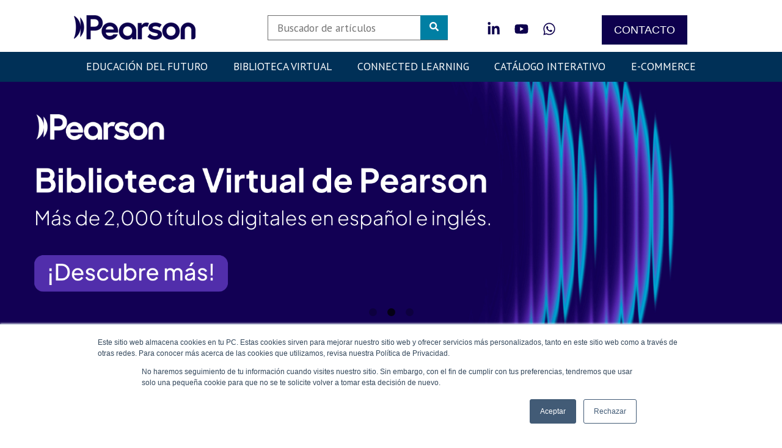

--- FILE ---
content_type: text/html; charset=UTF-8
request_url: https://blog.pearsonlatam.com/
body_size: 11366
content:
<!doctype html><!--[if lt IE 7]> <html class="no-js lt-ie9 lt-ie8 lt-ie7" lang="es" > <![endif]--><!--[if IE 7]>    <html class="no-js lt-ie9 lt-ie8" lang="es" >        <![endif]--><!--[if IE 8]>    <html class="no-js lt-ie9" lang="es" >               <![endif]--><!--[if gt IE 8]><!--><html class="no-js" lang="es"><!--<![endif]--><head>
    <meta charset="utf-8">
    <meta http-equiv="X-UA-Compatible" content="IE=edge,chrome=1">
    <meta name="author" content="Pearson LATAM">
    <meta name="description" content="Conoce el blog de Pearson para Latinoamérica, con artículos de interés sobre la educación superior y el aprendizaje para la vida.">
    <meta name="generator" content="HubSpot">
    <title>Ideas Pearson | Blog de educación</title>
    <link rel="shortcut icon" href="https://blog.pearsonlatam.com/hubfs/Inbound/PEARSON_SHORTHAND%20LOGO_PURPLE_RGB.png">
    
<meta name="viewport" content="width=device-width, initial-scale=1">

    
    <meta property="og:description" content="Conoce el blog de Pearson para Latinoamérica, con artículos de interés sobre la educación superior y el aprendizaje para la vida.">
    <meta property="og:title" content="Ideas Pearson | Blog de educación">
    <meta name="twitter:description" content="Conoce el blog de Pearson para Latinoamérica, con artículos de interés sobre la educación superior y el aprendizaje para la vida.">
    <meta name="twitter:title" content="Ideas Pearson | Blog de educación">

    

    
    <style>
a.cta_button{-moz-box-sizing:content-box !important;-webkit-box-sizing:content-box !important;box-sizing:content-box !important;vertical-align:middle}.hs-breadcrumb-menu{list-style-type:none;margin:0px 0px 0px 0px;padding:0px 0px 0px 0px}.hs-breadcrumb-menu-item{float:left;padding:10px 0px 10px 10px}.hs-breadcrumb-menu-divider:before{content:'›';padding-left:10px}.hs-featured-image-link{border:0}.hs-featured-image{float:right;margin:0 0 20px 20px;max-width:50%}@media (max-width: 568px){.hs-featured-image{float:none;margin:0;width:100%;max-width:100%}}.hs-screen-reader-text{clip:rect(1px, 1px, 1px, 1px);height:1px;overflow:hidden;position:absolute !important;width:1px}
</style>

<link rel="stylesheet" href="https://blog.pearsonlatam.com/hubfs/hub_generated/module_assets/1/182224076969/1744559373099/module_Busca_-_campo_copy.min.css">
<link rel="stylesheet" href="https://blog.pearsonlatam.com/hubfs/hub_generated/module_assets/1/182226478724/1741803134528/module_Redes_Sociales_copy.min.css">

    <style>
      #hs-button_module_173040644491173 {
        
          
          display: inline-block;
        
        background-color: rgba(13, 0, 77,1.0);
        color: #FFFFFF;
        
        font-size: 18px;
        
        font-family: arial, helvetica, sans-serif; font-style: normal; font-weight: normal; text-decoration: none;
        
          padding-top: 10px;
          padding-bottom: 10px;
        
        
          padding-left: 20px;
          padding-right: 20px;
        
      }
      #hs-button_module_173040644491173:hover {
        background-color: rgba(204, 204, 204,1.0);
        color: rgba(0, 0, 0,1.0);
        
          padding-top: 10px;
          padding-bottom: 10px;
        
        
          padding-left: 20px;
          padding-right: 20px;
        

      }
    </style>
  
<link rel="stylesheet" href="https://blog.pearsonlatam.com/hubfs/hub_generated/module_assets/1/46388944031/1744559322512/module_Blog_-_Slider.min.css">
<link rel="stylesheet" href="https://blog.pearsonlatam.com/hubfs/hub_generated/module_assets/1/46371020727/1744559321420/module_Blog_-_Destacado.min.css">
<link rel="stylesheet" href="https://blog.pearsonlatam.com/hubfs/hub_generated/module_assets/1/90426257317/1744559364331/module_Blog_-_Popular_posts_ms.min.css">
<link rel="stylesheet" href="https://blog.pearsonlatam.com/hubfs/hub_generated/module_assets/1/90439621261/1744559365249/module_blog-autores-sidebar.min.css">
<!-- Editor Styles -->
<style id="hs_editor_style" type="text/css">
#hs_cos_wrapper_module_1606846670860453  { display: block !important; padding-left: 100px !important }
#hs_cos_wrapper_module_173040644491173  { border-radius: 10px !important; border-width: 0px !important; display: block !important }
#hs_cos_wrapper_widget_47017284008 .hs-menu-wrapper > ul  { display: block !important; padding-left: 0px !important }
#hs_cos_wrapper_module_1620043967856427  { color: #FFFFFF !important; display: block !important }
#hs_cos_wrapper_module_1620043967856427  p , #hs_cos_wrapper_module_1620043967856427  li , #hs_cos_wrapper_module_1620043967856427  span , #hs_cos_wrapper_module_1620043967856427  label , #hs_cos_wrapper_module_1620043967856427  h1 , #hs_cos_wrapper_module_1620043967856427  h2 , #hs_cos_wrapper_module_1620043967856427  h3 , #hs_cos_wrapper_module_1620043967856427  h4 , #hs_cos_wrapper_module_1620043967856427  h5 , #hs_cos_wrapper_module_1620043967856427  h6  { color: #FFFFFF !important }
#hs_cos_wrapper_module_1620043971265435  { color: #FFFFFF !important; display: block !important }
#hs_cos_wrapper_module_1620043971265435  p , #hs_cos_wrapper_module_1620043971265435  li , #hs_cos_wrapper_module_1620043971265435  span , #hs_cos_wrapper_module_1620043971265435  label , #hs_cos_wrapper_module_1620043971265435  h1 , #hs_cos_wrapper_module_1620043971265435  h2 , #hs_cos_wrapper_module_1620043971265435  h3 , #hs_cos_wrapper_module_1620043971265435  h4 , #hs_cos_wrapper_module_1620043971265435  h5 , #hs_cos_wrapper_module_1620043971265435  h6  { color: #FFFFFF !important }
#hs_cos_wrapper_module_1557756820750964  { background-color: #0D004D !important; background-image: none !important; color: #FFFFFF !important; display: block !important }
#hs_cos_wrapper_module_1557756820750964  p , #hs_cos_wrapper_module_1557756820750964  li , #hs_cos_wrapper_module_1557756820750964  span , #hs_cos_wrapper_module_1557756820750964  label , #hs_cos_wrapper_module_1557756820750964  h1 , #hs_cos_wrapper_module_1557756820750964  h2 , #hs_cos_wrapper_module_1557756820750964  h3 , #hs_cos_wrapper_module_1557756820750964  h4 , #hs_cos_wrapper_module_1557756820750964  h5 , #hs_cos_wrapper_module_1557756820750964  h6  { color: #FFFFFF !important }
#hs_cos_wrapper_module_1606846641403424  { display: block !important; padding-left: 0px !important }
</style>
    

    
<!--  Added by GoogleAnalytics integration -->
<script>
var _hsp = window._hsp = window._hsp || [];
_hsp.push(['addPrivacyConsentListener', function(consent) { if (consent.allowed || (consent.categories && consent.categories.analytics)) {
  (function(i,s,o,g,r,a,m){i['GoogleAnalyticsObject']=r;i[r]=i[r]||function(){
  (i[r].q=i[r].q||[]).push(arguments)},i[r].l=1*new Date();a=s.createElement(o),
  m=s.getElementsByTagName(o)[0];a.async=1;a.src=g;m.parentNode.insertBefore(a,m)
})(window,document,'script','//www.google-analytics.com/analytics.js','ga');
  ga('create','UA-42382438-20','auto');
  ga('send','pageview');
}}]);
</script>

<!-- /Added by GoogleAnalytics integration -->

<!--  Added by GoogleTagManager integration -->
<script>
var _hsp = window._hsp = window._hsp || [];
window.dataLayer = window.dataLayer || [];
function gtag(){dataLayer.push(arguments);}

var useGoogleConsentModeV2 = true;
var waitForUpdateMillis = 1000;



var hsLoadGtm = function loadGtm() {
    if(window._hsGtmLoadOnce) {
      return;
    }

    if (useGoogleConsentModeV2) {

      gtag('set','developer_id.dZTQ1Zm',true);

      gtag('consent', 'default', {
      'ad_storage': 'denied',
      'analytics_storage': 'denied',
      'ad_user_data': 'denied',
      'ad_personalization': 'denied',
      'wait_for_update': waitForUpdateMillis
      });

      _hsp.push(['useGoogleConsentModeV2'])
    }

    (function(w,d,s,l,i){w[l]=w[l]||[];w[l].push({'gtm.start':
    new Date().getTime(),event:'gtm.js'});var f=d.getElementsByTagName(s)[0],
    j=d.createElement(s),dl=l!='dataLayer'?'&l='+l:'';j.async=true;j.src=
    'https://www.googletagmanager.com/gtm.js?id='+i+dl;f.parentNode.insertBefore(j,f);
    })(window,document,'script','dataLayer','GTM-K2G733C');

    window._hsGtmLoadOnce = true;
};

_hsp.push(['addPrivacyConsentListener', function(consent){
  if(consent.allowed || (consent.categories && consent.categories.analytics)){
    hsLoadGtm();
  }
}]);

</script>

<!-- /Added by GoogleTagManager integration -->


<script type="text/javascript">
    (function(c,l,a,r,i,t,y){
        c[a]=c[a]||function(){(c[a].q=c[a].q||[]).push(arguments)};
        t=l.createElement(r);t.async=1;t.src="https://www.clarity.ms/tag/"+i;
        y=l.getElementsByTagName(r)[0];y.parentNode.insertBefore(t,y);
    })(window, document, "clarity", "script", "tn6ehnl2oe");
</script>
<link rel="next" href="https://blog.pearsonlatam.com/page/2">
<meta property="og:image" content="https://blog.pearsonlatam.com/hubfs/Universidad-digital-vanguardia-en-la-educaci%C3%B3n-superior-actual.jpeg">
<meta property="og:image:width" content="2000">
<meta property="og:image:height" content="851">

<meta name="twitter:image" content="https://blog.pearsonlatam.com/hubfs/Universidad-digital-vanguardia-en-la-educaci%C3%B3n-superior-actual.jpeg">


<meta property="og:url" content="https://blog.pearsonlatam.com">
<meta property="og:type" content="blog">
<meta name="twitter:card" content="summary">
<link rel="alternate" type="application/rss+xml" href="https://blog.pearsonlatam.com/rss.xml">
<meta name="twitter:domain" content="blog.pearsonlatam.com">
<script src="//platform.linkedin.com/in.js" type="text/javascript">
    lang: es_ES
</script>

<meta http-equiv="content-language" content="es">
<link rel="stylesheet" href="//7052064.fs1.hubspotusercontent-na1.net/hubfs/7052064/hub_generated/template_assets/DEFAULT_ASSET/1768512326113/template_layout.min.css">


<link rel="stylesheet" href="https://blog.pearsonlatam.com/hubfs/hub_generated/template_assets/1/46370537130/1744442554894/template_css-blog-pearson.css">


    <link rel="stylesheet" href="https://cdnjs.cloudflare.com/ajax/libs/slick-carousel/1.9.0/slick.min.css">
<link rel="stylesheet" href="https://cdnjs.cloudflare.com/ajax/libs/slick-carousel/1.9.0/slick-theme.min.css">
    <script>
    (function(h,o,t,j,a,r){
        h.hj=h.hj||function(){(h.hj.q=h.hj.q||[]).push(arguments)};
        h._hjSettings={hjid:2241053,hjsv:6};
        a=o.getElementsByTagName('head')[0];
        r=o.createElement('script');r.async=1;
        r.src=t+h._hjSettings.hjid+j+h._hjSettings.hjsv;
        a.appendChild(r);
    })(window,document,'https://static.hotjar.com/c/hotjar-','.js?sv=');
</script>

<script type="text/javascript">
    (function(c,l,a,r,i,t,y){
        c[a]=c[a]||function(){(c[a].q=c[a].q||[]).push(arguments)};
        t=l.createElement(r);t.async=1;t.src="https://www.clarity.ms/tag/"+i;
        y=l.getElementsByTagName(r)[0];y.parentNode.insertBefore(t,y);
    })(window, document, "clarity", "script", "ara61tqrq3");
</script>

</head>
<body class="   hs-content-id-63599410512 hs-blog-listing hs-blog-id-46372522145" style="">
<!--  Added by GoogleTagManager integration -->
<noscript><iframe src="https://www.googletagmanager.com/ns.html?id=GTM-K2G733C" height="0" width="0" style="display:none;visibility:hidden"></iframe></noscript>

<!-- /Added by GoogleTagManager integration -->

    <div class="header-container-wrapper">
    <div class="header-container container-fluid">

<div class="row-fluid-wrapper row-depth-1 row-number-1 ">
<div class="row-fluid ">
<div class="span12 widget-span widget-type-global_group " style="" data-widget-type="global_group" data-x="0" data-w="12">
<div class="" data-global-widget-path="generated_global_groups/46364963176.html"><div class="row-fluid-wrapper row-depth-1 row-number-1 ">
<div class="row-fluid ">
<div class="span12 widget-span widget-type-cell header" style="" data-widget-type="cell" data-x="0" data-w="12">

<div class="row-fluid-wrapper row-depth-1 row-number-2 ">
<div class="row-fluid ">
<div class="span4 widget-span widget-type-custom_widget logo" style="" data-widget-type="custom_widget" data-x="0" data-w="4">
<div id="hs_cos_wrapper_module_1606846670860453" class="hs_cos_wrapper hs_cos_wrapper_widget hs_cos_wrapper_type_module widget-type-linked_image" style="" data-hs-cos-general-type="widget" data-hs-cos-type="module">
    






  



<span id="hs_cos_wrapper_module_1606846670860453_" class="hs_cos_wrapper hs_cos_wrapper_widget hs_cos_wrapper_type_linked_image" style="" data-hs-cos-general-type="widget" data-hs-cos-type="linked_image"><a href="https://blog.pearsonlatam.com/" target="_parent" id="hs-link-module_1606846670860453_" style="border-width:0px;border:0px;"><img src="https://blog.pearsonlatam.com/hs-fs/hubfs/Inbound/ForCampaignMonitor-PEARSON_LOGO_PURPLE_RGB.png?width=200&amp;height=41&amp;name=ForCampaignMonitor-PEARSON_LOGO_PURPLE_RGB.png" class="hs-image-widget " width="200" height="41" style="max-width: 100%; height: auto;" alt="ForCampaignMonitor-PEARSON_LOGO_PURPLE_RGB" title="ForCampaignMonitor-PEARSON_LOGO_PURPLE_RGB" srcset="https://blog.pearsonlatam.com/hs-fs/hubfs/Inbound/ForCampaignMonitor-PEARSON_LOGO_PURPLE_RGB.png?width=100&amp;height=21&amp;name=ForCampaignMonitor-PEARSON_LOGO_PURPLE_RGB.png 100w, https://blog.pearsonlatam.com/hs-fs/hubfs/Inbound/ForCampaignMonitor-PEARSON_LOGO_PURPLE_RGB.png?width=200&amp;height=41&amp;name=ForCampaignMonitor-PEARSON_LOGO_PURPLE_RGB.png 200w, https://blog.pearsonlatam.com/hs-fs/hubfs/Inbound/ForCampaignMonitor-PEARSON_LOGO_PURPLE_RGB.png?width=300&amp;height=62&amp;name=ForCampaignMonitor-PEARSON_LOGO_PURPLE_RGB.png 300w, https://blog.pearsonlatam.com/hs-fs/hubfs/Inbound/ForCampaignMonitor-PEARSON_LOGO_PURPLE_RGB.png?width=400&amp;height=82&amp;name=ForCampaignMonitor-PEARSON_LOGO_PURPLE_RGB.png 400w, https://blog.pearsonlatam.com/hs-fs/hubfs/Inbound/ForCampaignMonitor-PEARSON_LOGO_PURPLE_RGB.png?width=500&amp;height=103&amp;name=ForCampaignMonitor-PEARSON_LOGO_PURPLE_RGB.png 500w, https://blog.pearsonlatam.com/hs-fs/hubfs/Inbound/ForCampaignMonitor-PEARSON_LOGO_PURPLE_RGB.png?width=600&amp;height=123&amp;name=ForCampaignMonitor-PEARSON_LOGO_PURPLE_RGB.png 600w" sizes="(max-width: 200px) 100vw, 200px"></a></span></div>

</div><!--end widget-span -->
<div class="span3 widget-span widget-type-custom_widget search-box" style="" data-widget-type="custom_widget" data-x="4" data-w="3">
<div id="hs_cos_wrapper_module_1730407900103253" class="hs_cos_wrapper hs_cos_wrapper_widget hs_cos_wrapper_type_module" style="" data-hs-cos-general-type="widget" data-hs-cos-type="module">

<div class="hs-search-field"> 
    <div class="hs-search-field__bar"> 
      <form action="/resultado-de-busqueda">
        
        <input type="text" class="hs-search-field__input" name="term" autocomplete="off" aria-label="Search" placeholder="Buscador de artículos">
        
        
          <input type="hidden" name="type" value="SITE_PAGE">
        
        
          <input type="hidden" name="type" value="LANDING_PAGE">
        
        
          <input type="hidden" name="type" value="BLOG_POST">
          <input type="hidden" name="type" value="LISTING_PAGE">
        
        

        
          <button aria-label="Search"><span id="hs_cos_wrapper_module_1730407900103253_" class="hs_cos_wrapper hs_cos_wrapper_widget hs_cos_wrapper_type_icon" style="" data-hs-cos-general-type="widget" data-hs-cos-type="icon"><svg version="1.0" xmlns="http://www.w3.org/2000/svg" viewbox="0 0 512 512" aria-hidden="true"><g id="search1_layer"><path d="M505 442.7L405.3 343c-4.5-4.5-10.6-7-17-7H372c27.6-35.3 44-79.7 44-128C416 93.1 322.9 0 208 0S0 93.1 0 208s93.1 208 208 208c48.3 0 92.7-16.4 128-44v16.3c0 6.4 2.5 12.5 7 17l99.7 99.7c9.4 9.4 24.6 9.4 33.9 0l28.3-28.3c9.4-9.4 9.4-24.6.1-34zM208 336c-70.7 0-128-57.2-128-128 0-70.7 57.2-128 128-128 70.7 0 128 57.2 128 128 0 70.7-57.2 128-128 128z" /></g></svg></span></button>
        
      </form>
    </div>
    <ul class="hs-search-field__suggestions"></ul>
</div></div>

</div><!--end widget-span -->
<div class="span2 widget-span widget-type-custom_widget social" style="" data-widget-type="custom_widget" data-x="7" data-w="2">
<div id="hs_cos_wrapper_module_1730409492047142" class="hs_cos_wrapper hs_cos_wrapper_widget hs_cos_wrapper_type_module" style="" data-hs-cos-general-type="widget" data-hs-cos-type="module"><div id="module_1730409492047142" class="social-icons">
  <ul>
    <li>
        <a class="social-icon-linkedin" href="https://www.linkedin.com/company/pearson/" target="_blank">
          
            <svg aria-hidden="true" focusable="false" data-prefix="fab" data-icon="linkedin-in" class="svg-inline--fa fa-linkedin-in fa-w-14" role="img" xmlns="http://www.w3.org/2000/svg" viewbox="0 0 448 512"><path fill="currentColor" d="M100.28 448H7.4V148.9h92.88zM53.79 108.1C24.09 108.1 0 83.5 0 53.8a53.79 53.79 0 0 1 107.58 0c0 29.7-24.1 54.3-53.79 54.3zM447.9 448h-92.68V302.4c0-34.7-.7-79.2-48.29-79.2-48.29 0-55.69 37.7-55.69 76.7V448h-92.78V148.9h89.08v40.8h1.3c12.4-23.5 42.69-48.3 87.88-48.3 94 0 111.28 61.9 111.28 142.3V448z"></path></svg>
          
        </a>
      </li><li>
        <a class="social-icon-youtube-play" href="https://www.youtube.com/@PearsonHigherEdEducators" target="_blank">
          
            <svg aria-hidden="true" focusable="false" data-prefix="fab" data-icon="youtube" class="svg-inline--fa fa-youtube fa-w-18" role="img" xmlns="http://www.w3.org/2000/svg" viewbox="0 0 576 512"><path fill="currentColor" d="M549.655 124.083c-6.281-23.65-24.787-42.276-48.284-48.597C458.781 64 288 64 288 64S117.22 64 74.629 75.486c-23.497 6.322-42.003 24.947-48.284 48.597-11.412 42.867-11.412 132.305-11.412 132.305s0 89.438 11.412 132.305c6.281 23.65 24.787 41.5 48.284 47.821C117.22 448 288 448 288 448s170.78 0 213.371-11.486c23.497-6.321 42.003-24.171 48.284-47.821 11.412-42.867 11.412-132.305 11.412-132.305s0-89.438-11.412-132.305zm-317.51 213.508V175.185l142.739 81.205-142.739 81.201z"></path></svg>
          
        </a>
      </li><li>
        <a class="social-icon-whatsapp" href="https://www.whatsapp.com/channel/0029VapMddMBfxoAYYZ8EF1G" target="_blank">
          
            <svg aria-hidden="true" focusable="false" data-prefix="fab" data-icon="whatsapp" class="svg-inline--fa fa-whatsapp fa-w-14" role="img" xmlns="http://www.w3.org/2000/svg" viewbox="0 0 448 512"><path fill="currentColor" d="M380.9 97.1C339 55.1 283.2 32 223.9 32c-122.4 0-222 99.6-222 222 0 39.1 10.2 77.3 29.6 111L0 480l117.7-30.9c32.4 17.7 68.9 27 106.1 27h.1c122.3 0 224.1-99.6 224.1-222 0-59.3-25.2-115-67.1-157zm-157 341.6c-33.2 0-65.7-8.9-94-25.7l-6.7-4-69.8 18.3L72 359.2l-4.4-7c-18.5-29.4-28.2-63.3-28.2-98.2 0-101.7 82.8-184.5 184.6-184.5 49.3 0 95.6 19.2 130.4 54.1 34.8 34.9 56.2 81.2 56.1 130.5 0 101.8-84.9 184.6-186.6 184.6zm101.2-138.2c-5.5-2.8-32.8-16.2-37.9-18-5.1-1.9-8.8-2.8-12.5 2.8-3.7 5.6-14.3 18-17.6 21.8-3.2 3.7-6.5 4.2-12 1.4-32.6-16.3-54-29.1-75.5-66-5.7-9.8 5.7-9.1 16.3-30.3 1.8-3.7.9-6.9-.5-9.7-1.4-2.8-12.5-30.1-17.1-41.2-4.5-10.8-9.1-9.3-12.5-9.5-3.2-.2-6.9-.2-10.6-.2-3.7 0-9.7 1.4-14.8 6.9-5.1 5.6-19.4 19-19.4 46.3 0 27.3 19.9 53.7 22.6 57.4 2.8 3.7 39.1 59.7 94.8 83.8 35.2 15.2 49 16.5 66.6 13.9 10.7-1.6 32.8-13.4 37.4-26.4 4.6-13 4.6-24.1 3.2-26.4-1.3-2.5-5-3.9-10.5-6.6z"></path></svg>
          
        </a>
      </li>
  </ul>
</div>

<style>
  #module_1730409492047142.social-icons li { margin: 0 8!important; }
  #module_1730409492047142.social-icons a { height: 35px; width: 35px; padding: 6.363636363636363px; }
  
  	#module_1730409492047142 a { color: #0D004D; opacity: 100; }
  	#module_1730409492047142 a:hover { color: #0d014d; opacity: 100; }
  	#module_1730409492047142.social-icons a { border-radius: 50%; }
  	
  	#module_1730409492047142.social-icons a { background-color: #ffffff; transition: 0.3s all; }
  	#module_1730409492047142.social-icons a:hover { background-color: #ffffff; }
  	
  	#module_1730409492047142.social-icons li {
      /*height: calc(35px * 1.8);*/
     	width: calc(35px * 1.3);
      
      height: 30!important;
      width: 30!important; 
      
  	}
  
  
  
</style></div>

</div><!--end widget-span -->
<div class="span3 widget-span widget-type-custom_widget " style="" data-widget-type="custom_widget" data-x="9" data-w="3">
<div id="hs_cos_wrapper_module_173040644491173" class="hs_cos_wrapper hs_cos_wrapper_widget hs_cos_wrapper_type_module" style="" data-hs-cos-general-type="widget" data-hs-cos-type="module">
  



  
    
  



<a class="hs-button" href="https://aprendizaje.pearsonlatam.com/contacto-comercial?utm_source=blog&amp;utm_medium=menu-blog&amp;utm_campaign=mas-que-una-editorial" id="hs-button_module_173040644491173" target="_blank" rel="noopener ">
  CONTACTO
</a>


  
</div>

</div><!--end widget-span -->
</div><!--end row-->
</div><!--end row-wrapper -->

<div class="row-fluid-wrapper row-depth-1 row-number-3 ">
<div class="row-fluid ">
<div class="span12 widget-span widget-type-cell custom-menu-primary" style="" data-widget-type="cell" data-x="0" data-w="12">

<div class="row-fluid-wrapper row-depth-1 row-number-4 ">
<div class="row-fluid ">
<div class="span12 widget-span widget-type-cell menu" style="" data-widget-type="cell" data-x="0" data-w="12">

<div class="row-fluid-wrapper row-depth-1 row-number-5 ">
<div class="row-fluid ">
<div class="span12 widget-span widget-type-cell page-center" style="" data-widget-type="cell" data-x="0" data-w="12">

<div class="row-fluid-wrapper row-depth-2 row-number-1 ">
<div class="row-fluid ">
<div class="span12 widget-span widget-type-custom_widget " style="" data-widget-type="custom_widget" data-x="0" data-w="12">
<div id="hs_cos_wrapper_module_1606846641403424" class="hs_cos_wrapper hs_cos_wrapper_widget hs_cos_wrapper_type_module widget-type-menu" style="" data-hs-cos-general-type="widget" data-hs-cos-type="module">
<span id="hs_cos_wrapper_module_1606846641403424_" class="hs_cos_wrapper hs_cos_wrapper_widget hs_cos_wrapper_type_menu" style="" data-hs-cos-general-type="widget" data-hs-cos-type="menu"><div id="hs_menu_wrapper_module_1606846641403424_" class="hs-menu-wrapper active-branch flyouts hs-menu-flow-horizontal" role="navigation" data-sitemap-name="default" data-menu-id="47017284008" aria-label="Navigation Menu">
 <ul role="menu" class="active-branch">
  <li class="hs-menu-item hs-menu-depth-1 active active-branch" role="none"><a href="https://blog.pearsonlatam.com/tag/educacion-del-futuro" role="menuitem">Educación del futuro</a></li>
  <li class="hs-menu-item hs-menu-depth-1" role="none"><a href="https://bibliotecavirtual.pearsonlatam.com/biblioteca-virtual" role="menuitem">Biblioteca Virtual</a></li>
  <li class="hs-menu-item hs-menu-depth-1" role="none"><a href="https://aprendizaje.pearsonlatam.com/catalogo-de-soluciones-pearson-higher-education?utm_source=blog&amp;utm_medium=menu-blog&amp;utm_campaign=pearson-connected-learning" role="menuitem">Connected Learning</a></li>
  <li class="hs-menu-item hs-menu-depth-1" role="none"><a href="https://online.flippingbook.com/view/307315757/?utm_source=blog&amp;utm_medium=menu-blog&amp;utm_campaign=centro-digital-pearson" role="menuitem">Catálogo Interativo</a></li>
  <li class="hs-menu-item hs-menu-depth-1" role="none"><a href="https://latam.pearson.com/shop-all?utm_source=blog&amp;utm_medium=menu-blog&amp;utm_campaign=e-commerce-pearson" role="menuitem">E-COMMERCE</a></li>
 </ul>
</div></span></div>

</div><!--end widget-span -->
</div><!--end row-->
</div><!--end row-wrapper -->

</div><!--end widget-span -->
</div><!--end row-->
</div><!--end row-wrapper -->

</div><!--end widget-span -->
</div><!--end row-->
</div><!--end row-wrapper -->

</div><!--end widget-span -->
</div><!--end row-->
</div><!--end row-wrapper -->

</div><!--end widget-span -->
</div><!--end row-->
</div><!--end row-wrapper -->
</div>
</div><!--end widget-span -->
</div><!--end row-->
</div><!--end row-wrapper -->

    </div><!--end header -->
</div><!--end header wrapper -->

<div class="body-container-wrapper">
    <div class="body-container container-fluid">

<div class="row-fluid-wrapper row-depth-1 row-number-1 ">
<div class="row-fluid ">
<div class="span12 widget-span widget-type-cell main-banner" style="" data-widget-type="cell" data-x="0" data-w="12">

<div class="row-fluid-wrapper row-depth-1 row-number-2 ">
<div class="row-fluid ">

  
<div class="span12 widget-span widget-type-custom_widget " style="" data-widget-type="custom_widget" data-x="0" data-w="12">
<div id="hs_cos_wrapper_module_16200620112381804" class="hs_cos_wrapper hs_cos_wrapper_widget hs_cos_wrapper_type_module" style="" data-hs-cos-general-type="widget" data-hs-cos-type="module"><div class="banner-slider">
  
  <div class="row-fluid">
  
	
	
	
	
		
	
	<a href="https://online.flippingbook.com/view/307315757/" target="_blank" rel="noopener">
    <div class="slide-item">
      <div class="slide-img desk">
        <img src="https://blog.pearsonlatam.com/hubfs/PEB_0090_25D-Banner-Site-1350x420_respiro.jpg" alt="banner-catalogo-interactivo-pearson">
      </div>
      <div class="slide-img mobile">
        <img src="https://blog.pearsonlatam.com/hubfs/PEB_0090_25D-Banner-Site-355x543.jpg" alt="banner-catalogo-interactivo-pearson">
      </div>
    </div>
    	</a>
  </div> 
  
  <div class="row-fluid">
  
	
	
	
	
		
	
	<a href="https://bibliotecavirtual.pearsonlatam.com/biblioteca-virtual?utm_source=site&amp;utm_medium=banner-header&amp;utm_campaign=pearson-connected-learning" target="_blank" rel="noopener">
    <div class="slide-item">
      <div class="slide-img desk">
        <img src="https://blog.pearsonlatam.com/hubfs/Inbound/banner-home-biblioteca-virtual.png" alt="banner-home-biblioteca-virtual">
      </div>
      <div class="slide-img mobile">
        <img src="" alt="">
      </div>
    </div>
    	</a>
  </div> 
  
  <div class="row-fluid">
  
	
	
	
	
		
	
	<a href="https://aprendizaje.pearsonlatam.com/catalogo-de-soluciones-pearson-higher-education?utm_source=blog&amp;utm_medium=banner&amp;utm_campaign=pearson-connected-learning" target="_blank" rel="noopener">
    <div class="slide-item">
      <div class="slide-img desk">
        <img src="https://blog.pearsonlatam.com/hubfs/Banner-campana-pearson-connected-learning.png" alt="Banner-campana-pearson-connected-learning">
      </div>
      <div class="slide-img mobile">
        <img src="https://blog.pearsonlatam.com/hubfs/Inbound/Banner-Blog-pearson-connected-learning-mobile.jpg" alt="Banner-Blog-pearson-connected-learning-mobile">
      </div>
    </div>
    	</a>
  </div> 
  
</div></div>

</div><!--end widget-span -->
  

</div><!--end row-->
</div><!--end row-wrapper -->

</div><!--end widget-span -->
</div><!--end row-->
</div><!--end row-wrapper -->

<div class="row-fluid-wrapper row-depth-1 row-number-3 ">
<div class="row-fluid ">

  
<div class="span12 widget-span widget-type-cell inner-space-xs" style="" data-widget-type="cell" data-x="0" data-w="12">

<div class="row-fluid-wrapper row-depth-1 row-number-4 ">
<div class="row-fluid ">
<div class="span12 widget-span widget-type-cell page-center" style="" data-widget-type="cell" data-x="0" data-w="12">

<div class="row-fluid-wrapper row-depth-1 row-number-5 ">
<div class="row-fluid ">
<div class="span9 widget-span widget-type-cell " style="" data-widget-type="cell" data-x="0" data-w="9">

<div class="row-fluid-wrapper row-depth-1 row-number-6 ">
<div class="row-fluid ">

  
<div class="span12 widget-span widget-type-cell section-banner" style="" data-widget-type="cell" data-x="0" data-w="12">

<div class="row-fluid-wrapper row-depth-2 row-number-1 ">
<div class="row-fluid ">
<div class="span12 widget-span widget-type-custom_widget " style="" data-widget-type="custom_widget" data-x="0" data-w="12">
<div id="hs_cos_wrapper_module_1607015028913725" class="hs_cos_wrapper hs_cos_wrapper_widget hs_cos_wrapper_type_module" style="" data-hs-cos-general-type="widget" data-hs-cos-type="module">




<div class="hero-banner">
  
  <article class="post-article">
    <div class="post-item">
      <h3>Nuestro destacado</h3>
      <div class="post-header">
        <a href="https://blog.pearsonlatam.com/biblioteca-digital-inclusiva-garantiza-la-equidad-educativa-para-todos-tus-estudiantes">
          <div class="picture">
            <img src="https://blog.pearsonlatam.com/hubfs/Biblioteca_digital_Inclusiva.png" alt="Biblioteca digital inclusiva: garantiza la equidad educativa para todos tus estudiantes - Pearson" class="post-img img-fluid">
          </div>
        </a>
      </div>
      <div class="post-body">
        <div class="excerpt"><p>Cómo lograr una biblioteca digital inclusiva? Estrategias, estándares y funcionalidades clave para ampliar el acceso y la equidad educativa.</p></div>
        <a href="https://blog.pearsonlatam.com/biblioteca-digital-inclusiva-garantiza-la-equidad-educativa-para-todos-tus-estudiantes" class="read-more" title="Sigue leyendo">Sigue leyendo</a>
      </div>
    </div>
  </article>   
  
</div></div>

</div><!--end widget-span -->
</div><!--end row-->
</div><!--end row-wrapper -->

</div><!--end widget-span -->
          

</div><!--end row-->
</div><!--end row-wrapper -->

<div class="row-fluid-wrapper row-depth-1 row-number-1 ">
<div class="row-fluid ">
<div class="span12 widget-span widget-type-cell section-listing" style="" data-widget-type="cell" data-x="0" data-w="12">

<div class="row-fluid-wrapper row-depth-2 row-number-1 ">
<div class="row-fluid ">
<div class="span12 widget-span widget-type-custom_widget " style="" data-widget-type="custom_widget" data-x="0" data-w="12">
<div id="hs_cos_wrapper_module_16070213556031355" class="hs_cos_wrapper hs_cos_wrapper_widget hs_cos_wrapper_type_module widget-type-blog_content" style="" data-hs-cos-general-type="widget" data-hs-cos-type="module">
   <div class="blog-section">
<div class="blog-listing-wrapper cell-wrapper">
<div class="section-wrapper">
<div class="row-fluid">
<article class="span6 post-article">
<div class="post-item sameheight">
<div class="post-header">
<a href="https://blog.pearsonlatam.com/5-competencias-del-futuro-realmente-avanzadas-para-tus-egresados">
<div class="picture">
<img src="https://blog.pearsonlatam.com/hubfs/adaptarse_habilidad_laboral.png" alt="5 Competencias del futuro realmente avanzadas para tus egresados - Pearson" class="post-img img-fluid">
</div>
</a>    
</div>
<div class="post-body">
<div class="cat-time">
<a class="categoria" href="https://blog.pearsonlatam.com/tag/educación-del-futuro">Educación del futuro</a>             
<div class="post-time"><img src="https://blog.pearsonlatam.com/hubfs/Blog/ico-clock-time.svg" width="15" height="15"> Tiempo de lectura: 14 min.</div>
</div>
<h2><a href="https://blog.pearsonlatam.com/5-competencias-del-futuro-realmente-avanzadas-para-tus-egresados" title="5 Competencias del futuro realmente avanzadas para tus egresados">5 Competencias del futuro realmente avanzadas para tus egresados</a></h2>
<div class="excerpt"><p>Descubre las nuevas competencias avanzadas del futuro más valoradas por el mercado laboral.</p></div>
<a href="https://blog.pearsonlatam.com/5-competencias-del-futuro-realmente-avanzadas-para-tus-egresados" class="read-more" title="Sigue leyendo">Sigue leyendo</a>
</div>
</div>
</article>
<article class="span6 post-article">
<div class="post-item sameheight">
<div class="post-header">
<a href="https://blog.pearsonlatam.com/educacion-del-futuro/el-futuro-de-la-educacion-editorial-principales-aprendizajes-en-la-fil-guadalajara">
<div class="picture">
<img src="https://blog.pearsonlatam.com/hubfs/PEB_0087_25O-Imagem-1200x610.jpg" alt="El futuro de la educación editorial: principales aprendizajes en la FIL Guadalajara - Pearson" class="post-img img-fluid">
</div>
</a>    
</div>
<div class="post-body">
<div class="cat-time">
<a class="categoria" href="https://blog.pearsonlatam.com/tag/educación-del-futuro">Educación del futuro</a>             
<div class="post-time"><img src="https://blog.pearsonlatam.com/hubfs/Blog/ico-clock-time.svg" width="15" height="15"> Tiempo de lectura: 11 min.</div>
</div>
<h2><a href="https://blog.pearsonlatam.com/educacion-del-futuro/el-futuro-de-la-educacion-editorial-principales-aprendizajes-en-la-fil-guadalajara" title="El futuro de la educación editorial: principales aprendizajes en la FIL Guadalajara">El futuro de la educación editorial: principales aprendizajes en la FIL Guadalajara</a></h2>
<div class="excerpt"><p>Mantente al tanto de las novedades, tendencias e innovaciones sobre la educación para 2026 presentadas en la Feria Internacional del Libro de Guadalajara.</p></div>
<a href="https://blog.pearsonlatam.com/educacion-del-futuro/el-futuro-de-la-educacion-editorial-principales-aprendizajes-en-la-fil-guadalajara" class="read-more" title="Sigue leyendo">Sigue leyendo</a>
</div>
</div>
</article>
<article class="span6 post-article">
<div class="post-item sameheight">
<div class="post-header">
<a href="https://blog.pearsonlatam.com/mylab-ia-mejora-la-eficiencia-y-resultados-en-educacion-superior">
<div class="picture">
<img src="https://blog.pearsonlatam.com/hubfs/Como%20usar%20IA%201.jpg" alt="MyLab + IA: mejora la eficiencia y resultados en educación superior - Pearson" class="post-img img-fluid">
</div>
</a>    
</div>
<div class="post-body">
<div class="cat-time">
<a class="categoria" href="https://blog.pearsonlatam.com/tag/soluciones-de-aprendizaje">Soluciones de aprendizaje</a>             
<div class="post-time"><img src="https://blog.pearsonlatam.com/hubfs/Blog/ico-clock-time.svg" width="15" height="15"> Tiempo de lectura: 11 min.</div>
</div>
<h2><a href="https://blog.pearsonlatam.com/mylab-ia-mejora-la-eficiencia-y-resultados-en-educacion-superior" title="MyLab + IA: mejora la eficiencia y resultados en educación superior">MyLab + IA: mejora la eficiencia y resultados en educación superior</a></h2>
<div class="excerpt"><p>Descubre cómo MyLab + IA impulsa la mejora institucional y la eficiencia educativa con aprendizaje activo y adaptativo.</p></div>
<a href="https://blog.pearsonlatam.com/mylab-ia-mejora-la-eficiencia-y-resultados-en-educacion-superior" class="read-more" title="Sigue leyendo">Sigue leyendo</a>
</div>
</div>
</article>
<article class="span6 post-article">
<div class="post-item sameheight">
<div class="post-header">
<a href="https://blog.pearsonlatam.com/qué-necesita-tu-universidad-para-la-personalización-del-aprendizaje-con-ia">
<div class="picture">
<img src="https://blog.pearsonlatam.com/hubfs/Beneficios_de_la_IA_gestion_educativa.png" alt="¿Qué necesita tu universidad para la personalización del aprendizaje con IA? - Pearson" class="post-img img-fluid">
</div>
</a>    
</div>
<div class="post-body">
<div class="cat-time">
<a class="categoria" href="https://blog.pearsonlatam.com/tag/educación-del-futuro">Educación del futuro</a>             
<div class="post-time"><img src="https://blog.pearsonlatam.com/hubfs/Blog/ico-clock-time.svg" width="15" height="15"> Tiempo de lectura: 10 min.</div>
</div>
<h2><a href="https://blog.pearsonlatam.com/qué-necesita-tu-universidad-para-la-personalización-del-aprendizaje-con-ia" title="¿Qué necesita tu universidad para la personalización del aprendizaje con IA?">¿Qué necesita tu universidad para la personalización del aprendizaje con IA?</a></h2>
<div class="excerpt"><p>La personalización de aprendizaje con IA en tu universidad puede ser tan sencilla como incorporar MyLab</p></div>
<a href="https://blog.pearsonlatam.com/qué-necesita-tu-universidad-para-la-personalización-del-aprendizaje-con-ia" class="read-more" title="Sigue leyendo">Sigue leyendo</a>
</div>
</div>
</article>
<article class="span6 post-article">
<div class="post-item sameheight">
<div class="post-header">
<a href="https://blog.pearsonlatam.com/ia-en-educación-papel-del-docente-frente-a-la-innovación">
<div class="picture">
<img src="https://blog.pearsonlatam.com/hubfs/asistente_pedagogico.png" alt="IA en educación: el nuevo papel del docente frente a la innovación tecnológica - Pearson" class="post-img img-fluid">
</div>
</a>    
</div>
<div class="post-body">
<div class="cat-time">
<a class="categoria" href="https://blog.pearsonlatam.com/tag/educación-del-futuro">Educación del futuro</a>             
<div class="post-time"><img src="https://blog.pearsonlatam.com/hubfs/Blog/ico-clock-time.svg" width="15" height="15"> Tiempo de lectura: 12 min.</div>
</div>
<h2><a href="https://blog.pearsonlatam.com/ia-en-educación-papel-del-docente-frente-a-la-innovación" title="IA en educación: el nuevo papel del docente frente a la innovación tecnológica">IA en educación: el nuevo papel del docente frente a la innovación tecnológica</a></h2>
<div class="excerpt"><p>Descubre cómo la IA en educación transforma el rol docente: retos, oportunidades y apoyo con MyLab + AI de Pearson</p></div>
<a href="https://blog.pearsonlatam.com/ia-en-educación-papel-del-docente-frente-a-la-innovación" class="read-more" title="Sigue leyendo">Sigue leyendo</a>
</div>
</div>
</article>
<article class="span6 post-article">
<div class="post-item sameheight">
<div class="post-header">
<a href="https://blog.pearsonlatam.com/biblioteca-virtual-acceso-equitativo-a-recursos-digitales-para-universidades">
<div class="picture">
<img src="https://blog.pearsonlatam.com/hubfs/Bv%20aaceso%20equitativo%201.jpg" alt="Biblioteca Virtual: acceso equitativo a recursos digitales para universidades - Pearson" class="post-img img-fluid">
</div>
</a>    
</div>
<div class="post-body">
<div class="cat-time">
<a class="categoria" href="https://blog.pearsonlatam.com/tag/soluciones-de-aprendizaje">Soluciones de aprendizaje</a>             
<div class="post-time"><img src="https://blog.pearsonlatam.com/hubfs/Blog/ico-clock-time.svg" width="15" height="15"> Tiempo de lectura: 12 min.</div>
</div>
<h2><a href="https://blog.pearsonlatam.com/biblioteca-virtual-acceso-equitativo-a-recursos-digitales-para-universidades" title="Biblioteca Virtual: acceso equitativo a recursos digitales para universidades">Biblioteca Virtual: acceso equitativo a recursos digitales para universidades</a></h2>
<div class="excerpt"><p>Garantiza el acceso equitativo a recursos digitales con la Biblioteca Virtual de Pearson, una solución multiplataforma, segura y disponible 24/7.</p></div>
<a href="https://blog.pearsonlatam.com/biblioteca-virtual-acceso-equitativo-a-recursos-digitales-para-universidades" class="read-more" title="Sigue leyendo">Sigue leyendo</a>
</div>
</div>
</article>
<article class="span6 post-article">
<div class="post-item sameheight">
<div class="post-header">
<a href="https://blog.pearsonlatam.com/integración-de-plataformas-educativas-con-mylab-biblioteca-virtual">
<div class="picture">
<img src="https://blog.pearsonlatam.com/hubfs/Beneficios%20de%20My%20LAB_integracion_plataformas.png" alt="Integración de plataformas educativas con MyLab + Biblioteca Virtual - Pearson" class="post-img img-fluid">
</div>
</a>    
</div>
<div class="post-body">
<div class="cat-time">
<a class="categoria" href="https://blog.pearsonlatam.com/tag/soluciones-de-aprendizaje">Soluciones de aprendizaje</a>             
<div class="post-time"><img src="https://blog.pearsonlatam.com/hubfs/Blog/ico-clock-time.svg" width="15" height="15"> Tiempo de lectura: 14 min.</div>
</div>
<h2><a href="https://blog.pearsonlatam.com/integración-de-plataformas-educativas-con-mylab-biblioteca-virtual" title="Integración de plataformas educativas con MyLab + Biblioteca Virtual">Integración de plataformas educativas con MyLab + Biblioteca Virtual</a></h2>
<div class="excerpt"><p>Integra tus plataformas educativas con Pearson. Descubre cómo MyLab y Biblioteca Virtual optimizan clases, mejorando interoperabilidad y gestión académica.</p></div>
<a href="https://blog.pearsonlatam.com/integración-de-plataformas-educativas-con-mylab-biblioteca-virtual" class="read-more" title="Sigue leyendo">Sigue leyendo</a>
</div>
</div>
</article>
<article class="span6 post-article">
<div class="post-item sameheight">
<div class="post-header">
<a href="https://blog.pearsonlatam.com/caei-2025-y-las-tendencias-en-la-internacionalizacion-de-la-educacion">
<div class="picture">
<img src="https://blog.pearsonlatam.com/hubfs/PEB_076_25O-Imagem-1200x610.jpg" alt="CAEI 2025 y las tendencias en la internacionalización de la educación - Pearson" class="post-img img-fluid">
</div>
</a>    
</div>
<div class="post-body">
<div class="cat-time">
<a class="categoria" href="https://blog.pearsonlatam.com/tag/educación-del-futuro">Educación del futuro</a>             
<div class="post-time"><img src="https://blog.pearsonlatam.com/hubfs/Blog/ico-clock-time.svg" width="15" height="15"> Tiempo de lectura: 10 min.</div>
</div>
<h2><a href="https://blog.pearsonlatam.com/caei-2025-y-las-tendencias-en-la-internacionalizacion-de-la-educacion" title="CAEI 2025 y las tendencias en la internacionalización de la educación">CAEI 2025 y las tendencias en la internacionalización de la educación</a></h2>
<div class="excerpt"><p>Conoce las principales tendencias e insights sobre la educación internacional en el Congreso de las Américas sobre Educación Internacional de este año, en Costa Rica.</p></div>
<a href="https://blog.pearsonlatam.com/caei-2025-y-las-tendencias-en-la-internacionalizacion-de-la-educacion" class="read-more" title="Sigue leyendo">Sigue leyendo</a>
</div>
</div>
</article>
</div>
<!-- sets variable for total pages -->
<!-- sets variable for how many more pages are past the current pages -->
<div class="row-fluid mt60">
<div class="span12 blog-pagination">
<ul class="pagination pagination-area">
<li class="active"><a href="https://blog.pearsonlatam.com">1</a></li>
<li><a href="https://blog.pearsonlatam.com/page/2">2</a></li>
<li><a href="https://blog.pearsonlatam.com/page/3">3</a></li>
<li><a href="https://blog.pearsonlatam.com/page/4">4</a></li>
<li><a href="https://blog.pearsonlatam.com/page/5">5</a></li>
<li class=" p-next"><a href="https://blog.pearsonlatam.com/page/2"><span>›</span> </a></li>
</ul>
</div>
</div>
</div>
</div>
</div>
</div>

</div><!--end widget-span -->
</div><!--end row-->
</div><!--end row-wrapper -->

</div><!--end widget-span -->
</div><!--end row-->
</div><!--end row-wrapper -->

</div><!--end widget-span -->
<div class="span3 widget-span widget-type-cell sidebar-area" style="" data-widget-type="cell" data-x="9" data-w="3">

<div class="row-fluid-wrapper row-depth-1 row-number-1 ">
<div class="row-fluid ">
<div class="span12 widget-span widget-type-custom_widget sidebar-item" style="" data-widget-type="custom_widget" data-x="0" data-w="12">
<div id="hs_cos_wrapper_module_16070234551362046" class="hs_cos_wrapper hs_cos_wrapper_widget hs_cos_wrapper_type_module widget-type-blog_subscribe" style="" data-hs-cos-general-type="widget" data-hs-cos-type="module">


<span id="hs_cos_wrapper_module_16070234551362046_blog_subscribe" class="hs_cos_wrapper hs_cos_wrapper_widget hs_cos_wrapper_type_blog_subscribe" style="" data-hs-cos-general-type="widget" data-hs-cos-type="blog_subscribe"><h3 id="hs_cos_wrapper_module_16070234551362046_blog_subscribe_title" class="hs_cos_wrapper form-title" data-hs-cos-general-type="widget_field" data-hs-cos-type="text">Suscríbete a nuestro blog</h3>

<div id="hs_form_target_module_16070234551362046_blog_subscribe_9163"></div>



</span></div>

</div><!--end widget-span -->
</div><!--end row-->
</div><!--end row-wrapper -->

<div class="row-fluid-wrapper row-depth-1 row-number-2 ">
<div class="row-fluid ">
<div class="span12 widget-span widget-type-custom_widget sidebar-item" style="" data-widget-type="custom_widget" data-x="0" data-w="12">
<div id="hs_cos_wrapper_module_1667497461184465" class="hs_cos_wrapper hs_cos_wrapper_widget hs_cos_wrapper_type_module" style="" data-hs-cos-general-type="widget" data-hs-cos-type="module"><h3>
  Los más leídos
</h3>


<div class="row-fluid post-item">
  <div class="span12 post-header">
    <a href="https://blog.pearsonlatam.com/educacion-del-futuro/las-7-carreras-del-futuro-mas-exitosas-rumbo-a-2025" title="Las 7 carreras del futuro más exitosas rumbo a 2025">
      <div class="picture" style="background-image:url('https://blog.pearsonlatam.com/hubfs/Blog/las-carreras-del-futuro.jpg');">
      </div>
    </a> 
  </div>

  <div class="span12 post-body">
    <h4><a href="https://blog.pearsonlatam.com/educacion-del-futuro/las-7-carreras-del-futuro-mas-exitosas-rumbo-a-2025" title="Las 7 carreras del futuro más exitosas rumbo a 2025">Las 7 carreras del futuro más exitosas rumbo a 2025</a></h4>
  </div>
</div>

<div class="row-fluid post-item">
  <div class="span12 post-header">
    <a href="https://blog.pearsonlatam.com/educacion-del-futuro/educacion-para-todos-como-fomentar-un-ambiente-inclusivo" title="Educación para todos: Cómo fomentar un ambiente inclusivo">
      <div class="picture" style="background-image:url('https://blog.pearsonlatam.com/hubfs/educaci%C3%B3n-para-todos-c%C3%B3mo-fomentar-un-ambiente-inclusivo.jpg');">
      </div>
    </a> 
  </div>

  <div class="span12 post-body">
    <h4><a href="https://blog.pearsonlatam.com/educacion-del-futuro/educacion-para-todos-como-fomentar-un-ambiente-inclusivo" title="Educación para todos: Cómo fomentar un ambiente inclusivo">Educación para todos: Cómo fomentar un ambiente inclusivo</a></h4>
  </div>
</div>

<div class="row-fluid post-item">
  <div class="span12 post-header">
    <a href="https://blog.pearsonlatam.com/educacion-del-futuro/tendencias-actuales-del-proceso-de-ensenanza-aprendizaje" title="Cambios y tendencias actuales del proceso de enseñanza-aprendizaje">
      <div class="picture" style="background-image:url('https://blog.pearsonlatam.com/hubfs/Blog%20HED/Multimedia/Im%C3%A1genes%20de%20Blog/proceso-de-ensenanza-aprendizaje-cambios-y-tendencias.jpg');">
      </div>
    </a> 
  </div>

  <div class="span12 post-body">
    <h4><a href="https://blog.pearsonlatam.com/educacion-del-futuro/tendencias-actuales-del-proceso-de-ensenanza-aprendizaje" title="Cambios y tendencias actuales del proceso de enseñanza-aprendizaje">Cambios y tendencias actuales del proceso de enseñanza-aprendizaje</a></h4>
  </div>
</div>
</div>

</div><!--end widget-span -->
</div><!--end row-->
</div><!--end row-wrapper -->

<div class="row-fluid-wrapper row-depth-1 row-number-3 ">
<div class="row-fluid ">
<div class="span12 widget-span widget-type-custom_widget sidebar-item" style="" data-widget-type="custom_widget" data-x="0" data-w="12">
<div id="hs_cos_wrapper_module_16070233048401943" class="hs_cos_wrapper hs_cos_wrapper_widget hs_cos_wrapper_type_module widget-type-post_filter" style="" data-hs-cos-general-type="widget" data-hs-cos-type="module">


  



  




<span id="hs_cos_wrapper_module_16070233048401943_" class="hs_cos_wrapper hs_cos_wrapper_widget hs_cos_wrapper_type_post_filter" style="" data-hs-cos-general-type="widget" data-hs-cos-type="post_filter"><div class="block">
  <h3>Categorías</h3>
  <div class="widget-module">
    <ul>
      
        <li>
          <a href="https://blog.pearsonlatam.com/tag/educación-del-futuro">Educación del futuro <span class="filter-link-count" dir="ltr">(207)</span></a>
        </li>
      
        <li>
          <a href="https://blog.pearsonlatam.com/tag/soluciones-de-aprendizaje">Soluciones de aprendizaje <span class="filter-link-count" dir="ltr">(25)</span></a>
        </li>
      
        <li>
          <a href="https://blog.pearsonlatam.com/tag/columna-de-opinión">Columna de opinión <span class="filter-link-count" dir="ltr">(16)</span></a>
        </li>
      
        <li>
          <a href="https://blog.pearsonlatam.com/tag/noticias-educativas">Noticias educativas <span class="filter-link-count" dir="ltr">(16)</span></a>
        </li>
      
        <li>
          <a href="https://blog.pearsonlatam.com/tag/casos-de-éxito">Casos de éxito <span class="filter-link-count" dir="ltr">(1)</span></a>
        </li>
      
    </ul>
    
  </div>
</div>
</span></div>

</div><!--end widget-span -->
</div><!--end row-->
</div><!--end row-wrapper -->

<div class="row-fluid-wrapper row-depth-1 row-number-4 ">
<div class="row-fluid ">
<div class="span12 widget-span widget-type-custom_widget sidebar-item margin-bottom-0" style="" data-widget-type="custom_widget" data-x="0" data-w="12">
<div id="hs_cos_wrapper_module_1667499412618954" class="hs_cos_wrapper hs_cos_wrapper_widget hs_cos_wrapper_type_module" style="" data-hs-cos-general-type="widget" data-hs-cos-type="module"><h3>
  Autores
</h3>
<div class="autores-container">
  
  <div class="autores-item">
    
    
    
    
    
    
    <img src="https://blog.pearsonlatam.com/hs-fs/hubfs/colunista-kassandra-carvalho.png?width=200&amp;height=200&amp;name=colunista-kassandra-carvalho.png" alt="Foto de Kassandra Carvalho" loading="lazy" width="200" height="200" style="max-width: 100%; height: auto;" srcset="https://blog.pearsonlatam.com/hs-fs/hubfs/colunista-kassandra-carvalho.png?width=100&amp;height=100&amp;name=colunista-kassandra-carvalho.png 100w, https://blog.pearsonlatam.com/hs-fs/hubfs/colunista-kassandra-carvalho.png?width=200&amp;height=200&amp;name=colunista-kassandra-carvalho.png 200w, https://blog.pearsonlatam.com/hs-fs/hubfs/colunista-kassandra-carvalho.png?width=300&amp;height=300&amp;name=colunista-kassandra-carvalho.png 300w, https://blog.pearsonlatam.com/hs-fs/hubfs/colunista-kassandra-carvalho.png?width=400&amp;height=400&amp;name=colunista-kassandra-carvalho.png 400w, https://blog.pearsonlatam.com/hs-fs/hubfs/colunista-kassandra-carvalho.png?width=500&amp;height=500&amp;name=colunista-kassandra-carvalho.png 500w, https://blog.pearsonlatam.com/hs-fs/hubfs/colunista-kassandra-carvalho.png?width=600&amp;height=600&amp;name=colunista-kassandra-carvalho.png 600w" sizes="(max-width: 200px) 100vw, 200px">
    

    
    

    <p>
      <a href="https://blog.pearsonlatam.com/author/kassandra-carvalho" target="_blank" rel="noopener">
        Kassandra Carvalho
      </a>
    </p> 

  </div>
  
  <div class="autores-item">
    
    
    
    
    
    
    <img src="https://blog.pearsonlatam.com/hs-fs/hubfs/colunista-vania-eliosa-1.webp?width=200&amp;height=200&amp;name=colunista-vania-eliosa-1.webp" alt="Foto de Vania Eliosa " loading="lazy" width="200" height="200" style="max-width: 100%; height: auto;" srcset="https://blog.pearsonlatam.com/hs-fs/hubfs/colunista-vania-eliosa-1.webp?width=100&amp;height=100&amp;name=colunista-vania-eliosa-1.webp 100w, https://blog.pearsonlatam.com/hs-fs/hubfs/colunista-vania-eliosa-1.webp?width=200&amp;height=200&amp;name=colunista-vania-eliosa-1.webp 200w, https://blog.pearsonlatam.com/hs-fs/hubfs/colunista-vania-eliosa-1.webp?width=300&amp;height=300&amp;name=colunista-vania-eliosa-1.webp 300w, https://blog.pearsonlatam.com/hs-fs/hubfs/colunista-vania-eliosa-1.webp?width=400&amp;height=400&amp;name=colunista-vania-eliosa-1.webp 400w, https://blog.pearsonlatam.com/hs-fs/hubfs/colunista-vania-eliosa-1.webp?width=500&amp;height=500&amp;name=colunista-vania-eliosa-1.webp 500w, https://blog.pearsonlatam.com/hs-fs/hubfs/colunista-vania-eliosa-1.webp?width=600&amp;height=600&amp;name=colunista-vania-eliosa-1.webp 600w" sizes="(max-width: 200px) 100vw, 200px">
    

    
    

    <p>
      <a href="https://blog.pearsonlatam.com/author/vania-eliosa" target="_blank" rel="noopener">
        Vania Eliosa
      </a>
    </p> 

  </div>
  
  <div class="autores-item">
    
    
    
    
    
    
    <img src="https://blog.pearsonlatam.com/hs-fs/hubfs/colunista-gabriela-millan-meza.webp?width=200&amp;height=200&amp;name=colunista-gabriela-millan-meza.webp" alt="Foto de Gabriela Millán Meza" loading="lazy" width="200" height="200" style="max-width: 100%; height: auto;" srcset="https://blog.pearsonlatam.com/hs-fs/hubfs/colunista-gabriela-millan-meza.webp?width=100&amp;height=100&amp;name=colunista-gabriela-millan-meza.webp 100w, https://blog.pearsonlatam.com/hs-fs/hubfs/colunista-gabriela-millan-meza.webp?width=200&amp;height=200&amp;name=colunista-gabriela-millan-meza.webp 200w, https://blog.pearsonlatam.com/hs-fs/hubfs/colunista-gabriela-millan-meza.webp?width=300&amp;height=300&amp;name=colunista-gabriela-millan-meza.webp 300w, https://blog.pearsonlatam.com/hs-fs/hubfs/colunista-gabriela-millan-meza.webp?width=400&amp;height=400&amp;name=colunista-gabriela-millan-meza.webp 400w, https://blog.pearsonlatam.com/hs-fs/hubfs/colunista-gabriela-millan-meza.webp?width=500&amp;height=500&amp;name=colunista-gabriela-millan-meza.webp 500w, https://blog.pearsonlatam.com/hs-fs/hubfs/colunista-gabriela-millan-meza.webp?width=600&amp;height=600&amp;name=colunista-gabriela-millan-meza.webp 600w" sizes="(max-width: 200px) 100vw, 200px">
    

    
    

    <p>
      <a href="https://blog.pearsonlatam.com/author/gabriela-millan-meza" target="_blank" rel="noopener">
        Gabriela Millán
      </a>
    </p> 

  </div>
  


</div></div>

</div><!--end widget-span -->
</div><!--end row-->
</div><!--end row-wrapper -->

</div><!--end widget-span -->
</div><!--end row-->
</div><!--end row-wrapper -->

</div><!--end widget-span -->
</div><!--end row-->
</div><!--end row-wrapper -->

</div><!--end widget-span -->


</div><!--end row-->
</div><!--end row-wrapper -->

<div class="row-fluid-wrapper row-depth-1 row-number-5 ">
<div class="row-fluid ">

</div><!--end row-->
</div><!--end row-wrapper -->

<div class="row-fluid-wrapper row-depth-1 row-number-9 ">
<div class="row-fluid ">

</div><!--end row-->
</div><!--end row-wrapper -->

<div class="row-fluid-wrapper row-depth-1 row-number-15 ">
<div class="row-fluid ">

</div><!--end row-->
</div><!--end row-wrapper -->

<div class="row-fluid-wrapper row-depth-1 row-number-2 ">
<div class="row-fluid ">

</div><!--end row-->
</div><!--end row-wrapper -->

<div class="row-fluid-wrapper row-depth-1 row-number-7 ">
<div class="row-fluid ">
<div class="span12 widget-span widget-type-cell section-materiais inner-space-sm" style="display: none;" data-widget-type="cell" data-x="0" data-w="12">

<div class="row-fluid-wrapper row-depth-1 row-number-8 ">
<div class="row-fluid ">
<div class="span12 widget-span widget-type-cell page-center" style="" data-widget-type="cell" data-x="0" data-w="12">

<div class="row-fluid-wrapper row-depth-1 row-number-9 ">
<div class="row-fluid ">
<div class="span12 widget-span widget-type-cell section-title" style="" data-widget-type="cell" data-x="0" data-w="12">

<div class="row-fluid-wrapper row-depth-1 row-number-10 ">
<div class="row-fluid ">
<div class="span12 widget-span widget-type-custom_widget " style="" data-widget-type="custom_widget" data-x="0" data-w="12">
<div id="hs_cos_wrapper_module_1620841627247671" class="hs_cos_wrapper hs_cos_wrapper_widget hs_cos_wrapper_type_module widget-type-header" style="" data-hs-cos-general-type="widget" data-hs-cos-type="module">



<span id="hs_cos_wrapper_module_1620841627247671_" class="hs_cos_wrapper hs_cos_wrapper_widget hs_cos_wrapper_type_header" style="" data-hs-cos-general-type="widget" data-hs-cos-type="header"><h3>Materiales premium</h3></span></div>

</div><!--end widget-span -->
</div><!--end row-->
</div><!--end row-wrapper -->

</div><!--end widget-span -->
</div><!--end row-->
</div><!--end row-wrapper -->

<div class="row-fluid-wrapper row-depth-1 row-number-11 ">
<div class="row-fluid ">
<div class="span3 widget-span widget-type-custom_widget " style="" data-widget-type="custom_widget" data-x="0" data-w="3">
<div id="hs_cos_wrapper_module_1620836127987484" class="hs_cos_wrapper hs_cos_wrapper_widget hs_cos_wrapper_type_module widget-type-cta" style="" data-hs-cos-general-type="widget" data-hs-cos-type="module"><span id="hs_cos_wrapper_module_1620836127987484_" class="hs_cos_wrapper hs_cos_wrapper_widget hs_cos_wrapper_type_cta" style="" data-hs-cos-general-type="widget" data-hs-cos-type="cta"></span></div>

</div><!--end widget-span -->
<div class="span3 widget-span widget-type-custom_widget " style="" data-widget-type="custom_widget" data-x="3" data-w="3">
<div id="hs_cos_wrapper_module_1620841503618572" class="hs_cos_wrapper hs_cos_wrapper_widget hs_cos_wrapper_type_module widget-type-cta" style="" data-hs-cos-general-type="widget" data-hs-cos-type="module"><span id="hs_cos_wrapper_module_1620841503618572_" class="hs_cos_wrapper hs_cos_wrapper_widget hs_cos_wrapper_type_cta" style="" data-hs-cos-general-type="widget" data-hs-cos-type="cta"></span></div>

</div><!--end widget-span -->
<div class="span3 widget-span widget-type-custom_widget " style="" data-widget-type="custom_widget" data-x="6" data-w="3">
<div id="hs_cos_wrapper_module_1620841499219554" class="hs_cos_wrapper hs_cos_wrapper_widget hs_cos_wrapper_type_module widget-type-cta" style="" data-hs-cos-general-type="widget" data-hs-cos-type="module"><span id="hs_cos_wrapper_module_1620841499219554_" class="hs_cos_wrapper hs_cos_wrapper_widget hs_cos_wrapper_type_cta" style="" data-hs-cos-general-type="widget" data-hs-cos-type="cta"></span></div>

</div><!--end widget-span -->
<div class="span3 widget-span widget-type-custom_widget " style="" data-widget-type="custom_widget" data-x="9" data-w="3">
<div id="hs_cos_wrapper_module_1620841509506592" class="hs_cos_wrapper hs_cos_wrapper_widget hs_cos_wrapper_type_module widget-type-cta" style="" data-hs-cos-general-type="widget" data-hs-cos-type="module"><span id="hs_cos_wrapper_module_1620841509506592_" class="hs_cos_wrapper hs_cos_wrapper_widget hs_cos_wrapper_type_cta" style="" data-hs-cos-general-type="widget" data-hs-cos-type="cta"></span></div>

</div><!--end widget-span -->
</div><!--end row-->
</div><!--end row-wrapper -->

</div><!--end widget-span -->
</div><!--end row-->
</div><!--end row-wrapper -->

</div><!--end widget-span -->
</div><!--end row-->
</div><!--end row-wrapper -->

    </div><!--end body -->
</div><!--end body wrapper -->

<div class="footer-container-wrapper">
    <div class="footer-container container-fluid">

<div class="row-fluid-wrapper row-depth-1 row-number-1 ">
<div class="row-fluid ">
<div class="span12 widget-span widget-type-global_group " style="" data-widget-type="global_group" data-x="0" data-w="12">
<div class="" data-global-widget-path="generated_global_groups/46364527494.html"><div class="row-fluid-wrapper row-depth-1 row-number-1 ">
<div class="row-fluid ">
<div class="span12 widget-span widget-type-cell footer inner-space-sm" style="" data-widget-type="cell" data-x="0" data-w="12">

<div class="row-fluid-wrapper row-depth-1 row-number-2 ">
<div class="row-fluid ">
<div class="span12 widget-span widget-type-cell page-center" style="" data-widget-type="cell" data-x="0" data-w="12">

<div class="row-fluid-wrapper row-depth-1 row-number-3 ">
<div class="row-fluid ">
<div class="span3 widget-span widget-type-cell " style="" data-widget-type="cell" data-x="0" data-w="3">

<div class="row-fluid-wrapper row-depth-1 row-number-4 ">
<div class="row-fluid ">
<div class="span12 widget-span widget-type-custom_widget " style="" data-widget-type="custom_widget" data-x="0" data-w="12">
<div id="hs_cos_wrapper_module_1620043967856427" class="hs_cos_wrapper hs_cos_wrapper_widget hs_cos_wrapper_type_module widget-type-header" style="" data-hs-cos-general-type="widget" data-hs-cos-type="module">



<span id="hs_cos_wrapper_module_1620043967856427_" class="hs_cos_wrapper hs_cos_wrapper_widget hs_cos_wrapper_type_header" style="" data-hs-cos-general-type="widget" data-hs-cos-type="header"><h4>Nuestra empresa</h4></span></div>

</div><!--end widget-span -->
</div><!--end row-->
</div><!--end row-wrapper -->

<div class="row-fluid-wrapper row-depth-1 row-number-5 ">
<div class="row-fluid ">
<div class="span12 widget-span widget-type-custom_widget " style="" data-widget-type="custom_widget" data-x="0" data-w="12">
<div id="hs_cos_wrapper_module_16200641147871995" class="hs_cos_wrapper hs_cos_wrapper_widget hs_cos_wrapper_type_module widget-type-menu" style="" data-hs-cos-general-type="widget" data-hs-cos-type="module">
<span id="hs_cos_wrapper_module_16200641147871995_" class="hs_cos_wrapper hs_cos_wrapper_widget hs_cos_wrapper_type_menu" style="" data-hs-cos-general-type="widget" data-hs-cos-type="menu"><div id="hs_menu_wrapper_module_16200641147871995_" class="hs-menu-wrapper active-branch no-flyouts hs-menu-flow-vertical" role="navigation" data-sitemap-name="default" data-menu-id="46393178190" aria-label="Navigation Menu">
 <ul role="menu">
  <li class="hs-menu-item hs-menu-depth-1" role="none"><a href="https://www.pearson.com/about-us.html" role="menuitem">Nuestra historia</a></li>
  <li class="hs-menu-item hs-menu-depth-1" role="none"><a href="https://www.pearson.com/sustainability.html" role="menuitem">Sustentabilidad</a></li>
  <li class="hs-menu-item hs-menu-depth-1" role="none"><a href="https://www.pearson.com/news-and-research/efficacy.html" role="menuitem">Eficacia</a></li>
 </ul>
</div></span></div>

</div><!--end widget-span -->
</div><!--end row-->
</div><!--end row-wrapper -->

</div><!--end widget-span -->
<div class="span3 widget-span widget-type-cell " style="" data-widget-type="cell" data-x="3" data-w="3">

<div class="row-fluid-wrapper row-depth-1 row-number-6 ">
<div class="row-fluid ">
<div class="span12 widget-span widget-type-custom_widget " style="" data-widget-type="custom_widget" data-x="0" data-w="12">
<div id="hs_cos_wrapper_module_1620043971265435" class="hs_cos_wrapper hs_cos_wrapper_widget hs_cos_wrapper_type_module widget-type-header" style="" data-hs-cos-general-type="widget" data-hs-cos-type="module">



<span id="hs_cos_wrapper_module_1620043971265435_" class="hs_cos_wrapper hs_cos_wrapper_widget hs_cos_wrapper_type_header" style="" data-hs-cos-general-type="widget" data-hs-cos-type="header"><h4>Nuestras políticas</h4></span></div>

</div><!--end widget-span -->
</div><!--end row-->
</div><!--end row-wrapper -->

<div class="row-fluid-wrapper row-depth-1 row-number-7 ">
<div class="row-fluid ">
<div class="span12 widget-span widget-type-custom_widget " style="" data-widget-type="custom_widget" data-x="0" data-w="12">
<div id="hs_cos_wrapper_module_16200641220092001" class="hs_cos_wrapper hs_cos_wrapper_widget hs_cos_wrapper_type_module widget-type-menu" style="" data-hs-cos-general-type="widget" data-hs-cos-type="module">
<span id="hs_cos_wrapper_module_16200641220092001_" class="hs_cos_wrapper hs_cos_wrapper_widget hs_cos_wrapper_type_menu" style="" data-hs-cos-general-type="widget" data-hs-cos-type="menu"><div id="hs_menu_wrapper_module_16200641220092001_" class="hs-menu-wrapper active-branch no-flyouts hs-menu-flow-vertical" role="navigation" data-sitemap-name="default" data-menu-id="46477256726" aria-label="Navigation Menu">
 <ul role="menu">
  <li class="hs-menu-item hs-menu-depth-1" role="none"><a href="http://www.pearsonenespanol.com/recursos/ha/Politica_de_Privacidad_y_Proteccion_de_Datos_Unificada_HA.pdf" role="menuitem" target="_blank" rel="noopener">Política de tratamiento de datos</a></li>
  <li class="hs-menu-item hs-menu-depth-1" role="none"><a href="https://pearsonlatam.com/politicas/Codigo_de_conducta_2017.pdf" role="menuitem" target="_blank" rel="noopener">Código de conducta</a></li>
  <li class="hs-menu-item hs-menu-depth-1" role="none"><a href="https://www.pearsonenespanol.com/docs/librariesprovider5/documentosmexico/abc-policy_final_01jan2016_spanish.pdf?sfvrsn=0" role="menuitem" target="_blank" rel="noopener">Política ABC</a></li>
  <li class="hs-menu-item hs-menu-depth-1" role="none"><a href="https://www.pearsonenespanol.com/MX/Aviso_de_privacidad_Mexico.pdf" role="menuitem" target="_blank" rel="noopener">Política de privacidad</a></li>
 </ul>
</div></span></div>

</div><!--end widget-span -->
</div><!--end row-->
</div><!--end row-wrapper -->

</div><!--end widget-span -->
<div class="span6 widget-span widget-type-cell " style="" data-widget-type="cell" data-x="6" data-w="6">

<div class="row-fluid-wrapper row-depth-1 row-number-8 ">
<div class="row-fluid ">
<div class="span12 widget-span widget-type-custom_widget " style="" data-widget-type="custom_widget" data-x="0" data-w="12">
<div id="hs_cos_wrapper_module_1557756820750964" class="hs_cos_wrapper hs_cos_wrapper_widget hs_cos_wrapper_type_module widget-type-header" style="" data-hs-cos-general-type="widget" data-hs-cos-type="module">



<span id="hs_cos_wrapper_module_1557756820750964_" class="hs_cos_wrapper hs_cos_wrapper_widget hs_cos_wrapper_type_header" style="" data-hs-cos-general-type="widget" data-hs-cos-type="header"><h4>Contacto</h4></span></div>

</div><!--end widget-span -->
</div><!--end row-->
</div><!--end row-wrapper -->

<div class="row-fluid-wrapper row-depth-1 row-number-9 ">
<div class="row-fluid ">
<div class="span12 widget-span widget-type-custom_widget " style="" data-widget-type="custom_widget" data-x="0" data-w="12">
<div id="hs_cos_wrapper_module_16200641234892003" class="hs_cos_wrapper hs_cos_wrapper_widget hs_cos_wrapper_type_module widget-type-menu" style="" data-hs-cos-general-type="widget" data-hs-cos-type="module">
<span id="hs_cos_wrapper_module_16200641234892003_" class="hs_cos_wrapper hs_cos_wrapper_widget hs_cos_wrapper_type_menu" style="" data-hs-cos-general-type="widget" data-hs-cos-type="menu"><div id="hs_menu_wrapper_module_16200641234892003_" class="hs-menu-wrapper active-branch no-flyouts hs-menu-flow-vertical" role="navigation" data-sitemap-name="default" data-menu-id="46477256854" aria-label="Navigation Menu">
 <ul role="menu">
  <li class="hs-menu-item hs-menu-depth-1" role="none"><a href="https://www.pearsonenespanol.com/MX/contacto.html" role="menuitem">Contacto</a></li>
  <li class="hs-menu-item hs-menu-depth-1" role="none"><a href="https://www.pearson.com/" role="menuitem">Pearson Corporate</a></li>
  <li class="hs-menu-item hs-menu-depth-1" role="none"><a href="https://pearson.jobs/" role="menuitem">Trabaja con nosotros</a></li>
  <li class="hs-menu-item hs-menu-depth-1" role="none"><a href="https://share.hsforms.com/1LpDAiB8PQD2Y41GzOME8nwd6uc6" role="menuitem">Newsletter</a></li>
  <li class="hs-menu-item hs-menu-depth-1" role="none"><a href="https://www.pearsonenespanol.com/mexico/preguntas-frecuentes" role="menuitem">Preguntas frecuentes</a></li>
  <li class="hs-menu-item hs-menu-depth-1" role="none"><a href="https://www.pearsonenespanol.com/mexico/donde-comprar" role="menuitem">Donde comprar</a></li>
 </ul>
</div></span></div>

</div><!--end widget-span -->
</div><!--end row-->
</div><!--end row-wrapper -->

</div><!--end widget-span -->
</div><!--end row-->
</div><!--end row-wrapper -->

</div><!--end widget-span -->
</div><!--end row-->
</div><!--end row-wrapper -->

</div><!--end widget-span -->
</div><!--end row-->
</div><!--end row-wrapper -->
</div>
</div><!--end widget-span -->
</div><!--end row-->
</div><!--end row-wrapper -->

    </div><!--end footer -->
</div><!--end footer wrapper -->

    <script src="/hs/hsstatic/jquery-libs/static-1.4/jquery/jquery-1.11.2.js"></script>
<script src="/hs/hsstatic/jquery-libs/static-1.4/jquery-migrate/jquery-migrate-1.2.1.js"></script>
<script>hsjQuery = window['jQuery'];</script>
<!-- HubSpot performance collection script -->
<script defer src="/hs/hsstatic/content-cwv-embed/static-1.1293/embed.js"></script>
<script>
var hsVars = hsVars || {}; hsVars['language'] = 'es';
</script>

<script src="/hs/hsstatic/cos-i18n/static-1.53/bundles/project.js"></script>
<script src="https://blog.pearsonlatam.com/hubfs/hub_generated/module_assets/1/182224076969/1744559373099/module_Busca_-_campo_copy.min.js"></script>
<script src="/hs/hsstatic/keyboard-accessible-menu-flyouts/static-1.17/bundles/project.js"></script>
<script src="https://blog.pearsonlatam.com/hubfs/hub_generated/module_assets/1/46388944031/1744559322512/module_Blog_-_Slider.min.js"></script>

    <!--[if lte IE 8]>
    <script charset="utf-8" src="https://js.hsforms.net/forms/v2-legacy.js"></script>
    <![endif]-->

<script data-hs-allowed="true" src="/_hcms/forms/v2.js"></script>

  <script data-hs-allowed="true">
      hbspt.forms.create({
          portalId: '14519097',
          formId: 'd6ee9d38-f786-488e-a903-826dd036696c',
          formInstanceId: '9163',
          pageId: '63599410512',
          region: 'na1',
          
          pageName: 'Ideas Pearson | Blog de educaci&amp;oacute;n',
          
          contentType: 'listing-page',
          
          formsBaseUrl: '/_hcms/forms/',
          
          
          inlineMessage: "Gracias por suscribirte.",
          
          css: '',
          target: '#hs_form_target_module_16070234551362046_blog_subscribe_9163',
          
          formData: {
            cssClass: 'hs-form stacked'
          }
      });
  </script>


<!-- Start of HubSpot Analytics Code -->
<script type="text/javascript">
var _hsq = _hsq || [];
_hsq.push(["setContentType", "listing-page"]);
_hsq.push(["setCanonicalUrl", "https:\/\/blog.pearsonlatam.com"]);
_hsq.push(["setPageId", "63599410512"]);
_hsq.push(["setContentMetadata", {
    "contentPageId": 63599410512,
    "legacyPageId": "63599410512",
    "contentFolderId": null,
    "contentGroupId": 46372522145,
    "abTestId": null,
    "languageVariantId": 63599410512,
    "languageCode": "es",
    
    
}]);
</script>

<script type="text/javascript" id="hs-script-loader" async defer src="/hs/scriptloader/14519097.js"></script>
<!-- End of HubSpot Analytics Code -->


<script type="text/javascript">
var hsVars = {
    render_id: "9ccfb1d8-0b79-4792-b05a-25994319ccf1",
    ticks: 1768513855616,
    page_id: 63599410512,
    
    content_group_id: 46372522145,
    portal_id: 14519097,
    app_hs_base_url: "https://app.hubspot.com",
    cp_hs_base_url: "https://cp.hubspot.com",
    language: "es",
    analytics_page_type: "listing-page",
    scp_content_type: "",
    
    analytics_page_id: "63599410512",
    category_id: 7,
    folder_id: 0,
    is_hubspot_user: false
}
</script>


<script defer src="/hs/hsstatic/HubspotToolsMenu/static-1.432/js/index.js"></script>

<script src="https://blog.pearsonlatam.com/hubfs/hub_generated/template_assets/1/46370988906/1744442555660/template_js-height.min.js"></script>
<script src="https://blog.pearsonlatam.com/hubfs/hub_generated/template_assets/1/46365019308/1760559963200/template_js-funcoes.min.js"></script>
<script src="https://blog.pearsonlatam.com/hubfs/hub_generated/template_assets/1/52470027588/1760560108214/template_utm-url-builder.min.js"></script>
<div id="fb-root"></div>
  <script>(function(d, s, id) {
  var js, fjs = d.getElementsByTagName(s)[0];
  if (d.getElementById(id)) return;
  js = d.createElement(s); js.id = id;
  js.src = "//connect.facebook.net/es_ES/sdk.js#xfbml=1&version=v3.0";
  fjs.parentNode.insertBefore(js, fjs);
 }(document, 'script', 'facebook-jssdk'));</script> <script>!function(d,s,id){var js,fjs=d.getElementsByTagName(s)[0];if(!d.getElementById(id)){js=d.createElement(s);js.id=id;js.src="https://platform.twitter.com/widgets.js";fjs.parentNode.insertBefore(js,fjs);}}(document,"script","twitter-wjs");</script>
 


    <script src="https://cdnjs.cloudflare.com/ajax/libs/slick-carousel/1.9.0/slick.min.js"></script>
    <!-- Generated by the HubSpot Template Builder - template version 1.03 -->

</body></html>

--- FILE ---
content_type: text/css
request_url: https://blog.pearsonlatam.com/hubfs/hub_generated/module_assets/1/182224076969/1744559373099/module_Busca_-_campo_copy.min.css
body_size: -180
content:
.hs-search-field{position:relative}.hs-search-field__input{border:1px solid #6d6d6d!important;box-sizing:border-box;padding:8px 15px!important;width:100%}.hs-search-field__bar button svg{height:10px}.hs-search-field__suggestions{list-style:none;margin:0;padding:0}.hs-search-field--open .hs-search-field__suggestions{background-color:#fff;border:1px solid #000;padding:0;position:absolute;z-index:9999}.hs-search-field__suggestions li{display:block;margin:0;padding:0}.hs-search-field__suggestions #results-for{font-weight:700}.hs-search-field__suggestions #results-for,.hs-search-field__suggestions a{color:#000;display:block;font-size:14px;padding:5px 10px}.hs-search-field__suggestions a:focus,.hs-search-field__suggestions a:hover{background-color:#33d660;color:#fff;outline:none}

--- FILE ---
content_type: text/css
request_url: https://blog.pearsonlatam.com/hubfs/hub_generated/module_assets/1/182226478724/1741803134528/module_Redes_Sociales_copy.min.css
body_size: -736
content:
.social-icons{margin-top:5px;text-align:center}.social-icons ul{list-style:none;margin:0;padding:0}.social-icons li{display:inline-block}.social-icons li a{display:block;line-height:1;transition:all .2s}.social-icons li a,.social-icons li a:hover{text-decoration:none!important}.social-icons svg{height:100%;width:100%}

--- FILE ---
content_type: text/css
request_url: https://blog.pearsonlatam.com/hubfs/hub_generated/module_assets/1/46388944031/1744559322512/module_Blog_-_Slider.min.css
body_size: -665
content:
.banner-slider .slide-item .slide-img img{position:absolute !important;display:block;height:100%;width:100% !important;object-fit:cover;object-position:center;border-radius:0}.banner-slider a .slide-content,.banner-slider a .slide-content strong{color:#fff;line-height:1.4;font-size:22px}.banner-slider a .slide-content h1{font-size:40px}.slick-dots{bottom:20px !important}.slick-dots li button:before{font-size:15px !important}

--- FILE ---
content_type: text/css
request_url: https://blog.pearsonlatam.com/hubfs/hub_generated/module_assets/1/46371020727/1744559321420/module_Blog_-_Destacado.min.css
body_size: -528
content:
.hero-banner .post-item{margin-bottom:25px}.hero-banner .post-item .post-header{border-bottom:0}.hero-banner .post-item .post-header .picture{overflow:hidden;position:relative;background-repeat:no-repeat;background-position:center;background-size:cover;margin-bottom:0;border-radius:0}.hero-banner .post-item .post-body{padding:0;position:relative}.hero-banner .post-item h2{margin-bottom:20px;font-size:20px;line-height:1.2}.hero-banner .post-item .post-body h2 a{color:#fff;font-weight:700;margin-top:10px;margin-bottom:0;text-decoration:none;-webkit-transition:all .3s;-moz-transition:all .3s;transition:all .3s}.hero-banner .post-item .post-body h2 a:hover{color:#0e77b0;-webkit-transition:all .3s;-moz-transition:all .3s;transition:all .3s}.hero-banner .post-item .post-body>span.categoria{font-size:13px;text-transform:uppercase;color:#fff;background-color:#2bc3f4;font-weight:600;display:inline-block;text-align:center;padding:5px 10px;margin-bottom:30px}.hero-banner .post-item .post-header .picture{height:432px}.hero-banner .post-article .post-item .post-body .autor{color:#72848c;font-size:13px}

--- FILE ---
content_type: text/css
request_url: https://blog.pearsonlatam.com/hubfs/hub_generated/module_assets/1/90426257317/1744559364331/module_Blog_-_Popular_posts_ms.min.css
body_size: -99
content:
.sidebar-item .post-item {
  background: transparent;
  margin-bottom: 20px;
  position: relative;
  padding: 0;
}

.sidebar-item .post-item .post-header {
  margin-bottom: 10px;
}

.sidebar-item .post-item .post-body {
  padding: 0!important;
  margin: 0!important;
}

.sidebar-item .post-item .post-header .picture {
  overflow: hidden;  
  position: relative;
  height: 100px;
  background-repeat: no-repeat;
  background-position: center;
  background-size: cover;
  margin-bottom: 0; 
  border-radius: 5px;
}

.sidebar-item .post-item .post-header .picture .overlay {
  background:#37A0EA;
  opacity: 0;
  position: absolute;
  width: 100%;
  height: 100%;
  top: 0;
  left: 0;
  -webkit-transition: opacity 0.5s ease-in 0s;
  -moz-transition: opacity 0.5s ease-in 0s;
  -o-transition: opacity 0.5s ease-in 0s;
  transition: opacity 0.5s ease-in 0s;
}

.sidebar-item .post-item:hover .post-header .picture .overlay {
  opacity:.5;
}

.sidebar-item .post-item .post-body {
  padding-left: 0;
}

.sidebar-item .post-item .post-body h4 {
  font-size: 16px;
  font-weight: 300;
}  

.sidebar-item .post-item .post-body h4 a {
  color: #0c80a1
}

.sidebar-item .post-item .post-body h4 a:hover {
  color: #24b4e5
}  

.sidebar-item .post-item:last-child {
  margin-bottom: 0;
}

--- FILE ---
content_type: text/css
request_url: https://blog.pearsonlatam.com/hubfs/hub_generated/module_assets/1/90439621261/1744559365249/module_blog-autores-sidebar.min.css
body_size: -582
content:
.autores-container{grid-gap:20px;display:grid;grid-auto-rows:auto;grid-template-columns:repeat(1,1fr)}.autores-container .autores-item{align-items:center;display:flex;flex-direction:row;gap:10px;justify-content:flex-start;padding:0}.autores-container .autores-item img{border:2px solid #0c80a1;border-radius:50%;height:50px;margin-top:0;max-width:100%;object-fit:cover;object-position:top;width:50px}.autores-container .autores-item p{margin:0}.autores-container p a{color:#0c80a1!important;font-size:16px!important}.autores-container .autores-item p.descricao{font-size:14px;text-align:center!important}

--- FILE ---
content_type: text/css
request_url: https://blog.pearsonlatam.com/hubfs/hub_generated/template_assets/1/46370537130/1744442554894/template_css-blog-pearson.css
body_size: 14646
content:
@import url('https://fonts.googleapis.com/css2?family=PT+Sans:wght@400;700&family=Playfair+Display&display=swap');


/* Images */

img {
    max-width: 100%;
    border: 0;
    -ms-interpolation-mode: bicubic;
    vertical-align: bottom; /* Suppress the space beneath the baseline */
}

/* Videos */

video {
    max-width: 100%;
    height: auto;
}

/* Embed Container (iFrame, Object, Embed) */

.hs-responsive-embed {
    position: relative;
    height: auto;
    overflow: hidden;
    padding-top: 0;
    padding-left: 0;
    padding-right: 0;
}

.hs-responsive-embed iframe, .hs-responsive-embed object, .hs-responsive-embed embed {
    width: 100%;
    height: 100%;
    border: 0;
}

.hs-responsive-embed,
.hs-responsive-embed.hs-responsive-embed-youtube,
.hs-responsive-embed.hs-responsive-embed-wistia,
.hs-responsive-embed.hs-responsive-embed-vimeo {
    padding-bottom: 2%;
}

.hs-responsive-embed.hs-responsive-embed-instagram {
    padding-bottom: 116.01%;
}

.hs-responsive-embed.hs-responsive-embed-pinterest {
    height: auto;
    overflow: visible;
    padding: 0;
}

.hs-responsive-embed.hs-responsive-embed-pinterest iframe {
    position: static;
    width: auto;
    height: auto;
}

iframe[src^="http://www.slideshare.net/slideshow/embed_code/"] {
    width: 100%;
    max-width: 100%;
}

@media (max-width: 568px) {
    iframe {
        max-width: 100%;
    }
}

/* Forms */

textarea,
input[type="text"],
input[type="password"],
input[type="datetime"],
input[type="datetime-local"],
input[type="date"],
input[type="month"],
input[type="time"],
input[type="week"],
input[type="number"],
input[type="email"],
input[type="url"],
input[type="search"],
input[type="tel"],
input[type="color"],
select {
    padding: 6px;
    display: inline-block;
    width: 100%;
    -webkit-box-sizing: border-box;
    -moz-box-sizing: border-box;
    box-sizing: border-box;
}

/* Menus */

.hs-menu-wrapper ul {
    padding: 0;
}

.hs-menu-wrapper.hs-menu-flow-horizontal ul {
    list-style: none;
    margin: 0;
}

.hs-menu-wrapper.hs-menu-flow-horizontal > ul {
    display: inline-block;
    margin-bottom: 20px;
}

.hs-menu-wrapper.hs-menu-flow-horizontal > ul:before {
    content: " ";
    display: table;
}

.hs-menu-wrapper.hs-menu-flow-horizontal > ul:after {
    content: " ";
    display: table;
    clear: both;
}

.hs-menu-wrapper.hs-menu-flow-horizontal > ul li.hs-menu-depth-1 {
    float: left;
}

.hs-menu-wrapper.hs-menu-flow-horizontal > ul li a {
    display: inline-block;
    padding: 10px 20px;
    white-space: nowrap;
    max-width: 140px;
    overflow: hidden;
    text-overflow: ellipsis;
    text-decoration: none;
}

.hs-menu-wrapper.hs-menu-flow-horizontal > ul li.hs-item-has-children {
    position: relative;
}

.hs-menu-wrapper.hs-menu-flow-horizontal > ul li.hs-item-has-children ul.hs-menu-children-wrapper {
    visibility: hidden;
    opacity: 0;
    -webkit-transition: opacity 0.4s;
    position: absolute;
    z-index: 10;
    left: 0;
}

.hs-menu-wrapper.hs-menu-flow-horizontal > ul li.hs-item-has-children ul.hs-menu-children-wrapper li a {
    display: block;
    white-space: nowrap;
    width: 140px;
    overflow: hidden;
    text-overflow: ellipsis;
}

.hs-menu-wrapper.hs-menu-flow-horizontal > ul li.hs-item-has-children ul.hs-menu-children-wrapper li.hs-item-has-children ul.hs-menu-children-wrapper {
    left: 180px;
    top: 0;
}

.hs-menu-wrapper.hs-menu-flow-horizontal > ul li.hs-item-has-children:hover > ul.hs-menu-children-wrapper {
    opacity: 1;
    visibility: visible;
}

.row-fluid-wrapper:last-child .hs-menu-wrapper.hs-menu-flow-horizontal > ul {
    margin-bottom: 0;
}

.hs-menu-wrapper.hs-menu-flow-horizontal.hs-menu-show-active-branch {
    position: relative;
    margin-bottom: 20px;
    min-height: 7em;
}

.hs-menu-wrapper.hs-menu-flow-horizontal.hs-menu-show-active-branch > ul {
    margin-bottom: 0;
}

.hs-menu-wrapper.hs-menu-flow-horizontal.hs-menu-show-active-branch > ul li.hs-item-has-children {
    position: static;
}

.hs-menu-wrapper.hs-menu-flow-horizontal.hs-menu-show-active-branch > ul li.hs-item-has-children ul.hs-menu-children-wrapper {
    display: none;
}

.hs-menu-wrapper.hs-menu-flow-horizontal.hs-menu-show-active-branch > ul li.hs-item-has-children.active-branch > ul.hs-menu-children-wrapper {
    display: block;
    visibility: visible;
    opacity: 1;
}

.hs-menu-wrapper.hs-menu-flow-horizontal.hs-menu-show-active-branch > ul li.hs-item-has-children.active-branch > ul.hs-menu-children-wrapper:before {
    content: " ";
    display: table;
}

.hs-menu-wrapper.hs-menu-flow-horizontal.hs-menu-show-active-branch > ul li.hs-item-has-children.active-branch > ul.hs-menu-children-wrapper:after {
    content: " ";
    display: table;
    clear: both;
}

.hs-menu-wrapper.hs-menu-flow-horizontal.hs-menu-show-active-branch > ul li.hs-item-has-children.active-branch > ul.hs-menu-children-wrapper > li {
    float: left;
}

.hs-menu-wrapper.hs-menu-flow-horizontal.hs-menu-show-active-branch > ul li.hs-item-has-children.active-branch > ul.hs-menu-children-wrapper > li a {
    display: inline-block;
    padding: 10px 20px;
    white-space: nowrap;
    max-width: 140px;
    width: auto;
    overflow: hidden;
    text-overflow: ellipsis;
    text-decoration: none;
}

.hs-menu-wrapper.hs-menu-flow-vertical {
    width: 100%;
}

.hs-menu-wrapper.hs-menu-flow-vertical ul {
    list-style: none;
    margin: 0;
}

.hs-menu-wrapper.hs-menu-flow-vertical li a {
    display: block;
    white-space: nowrap;
    width: 140px;
    overflow: hidden;
    text-overflow: ellipsis;
}

.hs-menu-wrapper.hs-menu-flow-vertical > ul {
    margin-bottom: 20px;
}

.hs-menu-wrapper.hs-menu-flow-vertical > ul li.hs-menu-depth-1 > a {
    width: auto;
}

.hs-menu-wrapper.hs-menu-flow-vertical > ul li a {
    padding: 10px 20px;
    text-decoration: none;
}

.hs-menu-wrapper.hs-menu-flow-vertical > ul li.hs-item-has-children {
    position: relative;
}

.hs-menu-wrapper.hs-menu-flow-vertical > ul li.hs-item-has-children ul.hs-menu-children-wrapper {
    visibility: hidden;
    opacity: 0;
    -webkit-transition: opacity 0.4s;
    position: absolute;
    z-index: 10;
    top: 0;
    left: 180px;
}

.hs-menu-wrapper.hs-menu-flow-vertical > ul li.hs-item-has-children:hover > ul.hs-menu-children-wrapper {
    opacity: 1;
    visibility: visible;
}

.hs-menu-wrapper.hs-menu-flow-vertical.hs-menu-show-active-branch li a {
    min-width: 140px;
    width: auto;
}

.hs-menu-wrapper.hs-menu-flow-vertical.hs-menu-show-active-branch > ul {
    max-width: 100%;
    overflow: hidden;
}

.hs-menu-wrapper.hs-menu-flow-vertical.hs-menu-show-active-branch > ul li.hs-item-has-children ul.hs-menu-children-wrapper {
    display: none;
}

.hs-menu-wrapper.hs-menu-flow-vertical.hs-menu-show-active-branch > ul li.hs-item-has-children.active-branch > ul.hs-menu-children-wrapper,
.hs-menu-wrapper.hs-menu-flow-vertical.hs-menu-show-active-branch > ul li.hs-item-has-children.active-branch > ul.hs-menu-children-wrapper > li.hs-item-has-children > ul.hs-menu-children-wrapper {
    display: block;
    visibility: visible;
    opacity: 1;
    position: static;
}

.hs-menu-wrapper.hs-menu-flow-vertical.hs-menu-show-active-branch li.hs-menu-depth-2 > a {
    padding-left: 4em;
}

.hs-menu-wrapper.hs-menu-flow-vertical.hs-menu-show-active-branch li.hs-menu-depth-3 > a {
    padding-left: 6em;
}

.hs-menu-wrapper.hs-menu-flow-vertical.hs-menu-show-active-branch li.hs-menu-depth-4 > a {
    padding-left: 8em;
}

.hs-menu-wrapper.hs-menu-flow-vertical.hs-menu-show-active-branch li.hs-menu-depth-5 > a {
    padding-left: 140px;
}

.hs-menu-wrapper.hs-menu-not-show-active-branch li.hs-menu-depth-1 ul {
    box-shadow: 0px 1px 3px rgba(0, 0, 0, 0.18);
    -webkit-box-shadow: 0px 1px 3px rgba(0, 0, 0, 0.18);
    -moz-box-shadow: 0px 1px 3px rgba(0, 0, 0, 0.18);
}

@media (max-width: 568px) {
    .hs-menu-wrapper, .hs-menu-wrapper * {
        -webkit-box-sizing: border-box;
        -moz-box-sizing: border-box;
        box-sizing: border-box;
        display: block;
        width: 100%;
    }

    .hs-menu-wrapper.hs-menu-flow-horizontal ul {
        list-style: none;
        margin: 0;
        display: block;
    }

    .hs-menu-wrapper.hs-menu-flow-horizontal > ul {
        display: block;
    }

    .hs-menu-wrapper.hs-menu-flow-horizontal > ul li.hs-menu-depth-1 {
        float: none;
    }

    .hs-menu-wrapper.hs-menu-flow-horizontal > ul li a,
    .hs-menu-wrapper.hs-menu-flow-horizontal > ul li.hs-item-has-children ul.hs-menu-children-wrapper li a,
    .hs-menu-wrapper.hs-menu-flow-horizontal.hs-menu-show-active-branch > ul li.hs-item-has-children.active-branch > ul.hs-menu-children-wrapper > li a {
        display: block;
        max-width: 100%;
        width: 100%;
    }
}

.hs-menu-wrapper.hs-menu-flow-vertical.no-flyouts > ul li.hs-item-has-children ul.hs-menu-children-wrapper,
.hs-menu-wrapper.hs-menu-flow-horizontal.no-flyouts > ul li.hs-item-has-children ul.hs-menu-children-wrapper {
    visibility: visible;
    opacity: 1;
}

/* Space Module */

.widget-type-space {
    visibility: hidden;
}

/* Blog Author Section */

.hs-author-listing-header {
    margin: 0 0 .75em 0;
}

.hs-author-social-links {
    display: inline-block;
}

.hs-author-social-links a.hs-author-social-link {
    width: 24px;
    height: 24px;
    border-width: 0px;
    border: 0px;
    line-height: 24px;
    background-size: 24px 24px;
    background-repeat: no-repeat;
    display: inline-block;
    text-indent: -99999px;
}

.hs-author-social-links a.hs-author-social-link.hs-social-facebook {
    background-image: url("//static.hubspot.com/final/img/common/icons/social/facebook-24x24.png");
}

.hs-author-social-links a.hs-author-social-link.hs-social-linkedin {
    background-image: url("//static.hubspot.com/final/img/common/icons/social/linkedin-24x24.png");
}

.hs-author-social-links a.hs-author-social-link.hs-social-twitter {
    background-image: url("//static.hubspot.com/final/img/common/icons/social/twitter-24x24.png");
}

.hs-author-social-links a.hs-author-social-link.hs-social-google-plus {
    background-image: url("//static.hubspot.com/final/img/common/icons/social/googleplus-24x24.png");
}

/*
 * jQuery FlexSlider v2.0
 * http://www.woothemes.com/flexslider/
 *
 * Copyright 2012 WooThemes
 * Free to use under the GPLv2 license.
 * http://www.gnu.org/licenses/gpl-2.0.html
 *
 * Contributing author: Tyler Smith (@mbmufffin)
 */

/* Wrapper */
.hs_cos_wrapper_type_image_slider {
    display: block;
    overflow: hidden
}

/* Browser Resets */
.hs_cos_flex-container a:active,
.hs_cos_flex-slider a:active,
.hs_cos_flex-container a:focus,
.hs_cos_flex-slider a:focus  {outline: none;}
.hs_cos_flex-slides,
.hs_cos_flex-control-nav,
.hs_cos_flex-direction-nav {margin: 0; padding: 0; list-style: none;}

/* FlexSlider Necessary Styles
*********************************/
.hs_cos_flex-slider {margin: 0; padding: 0;}
.hs_cos_flex-slider .hs_cos_flex-slides > li {display: none; -webkit-backface-visibility: hidden; position: relative;} /* Hide the slides before the JS is loaded. Avoids image jumping */
.hs_cos_flex-slider .hs_cos_flex-slides img {width: 100%; display: block; border-radius: 0px;}
.hs_cos_flex-pauseplay span {text-transform: capitalize;}

/* Clearfix for the .hs_cos_flex-slides element */
.hs_cos_flex-slides:after {content: "."; display: block; clear: both; visibility: hidden; line-height: 0; height: 0;}
html[xmlns] .hs_cos_flex-slides {display: block;}
* html .hs_cos_flex-slides {height: 1%;}

/* No JavaScript Fallback */
/* If you are not using another script, such as Modernizr, make sure you
 * include js that eliminates this class on page load */

/* FlexSlider Default Theme
*********************************/
.hs_cos_flex-slider {margin: 0 0 60px; background: #fff; border: 0; position: relative; -webkit-border-radius: 4px; -moz-border-radius: 4px; -o-border-radius: 4px; border-radius: 4px; zoom: 1;}
.hs_cos_flex-viewport {max-height: 2000px; -webkit-transition: all 1s ease; -moz-transition: all 1s ease; transition: all 1s ease;}
.loading .hs_cos_flex-viewport {max-height: 300px;}
.hs_cos_flex-slider .hs_cos_flex-slides {zoom: 1;}

.carousel li {margin-right: 5px}


/* Direction Nav */
.hs_cos_flex-direction-nav {*height: 0;}
.hs_cos_flex-direction-nav a {width: 30px; height: 30px; margin: -20px 0 0; display: block; background: url(//static.hsappstatic.net/content_shared_assets/static-1.3935/img/bg_direction_nav.png) no-repeat 0 0; position: absolute; top: 50%; z-index: 10; cursor: pointer; text-indent: -9999px; opacity: 0; -webkit-transition: all .3s ease;}
.hs_cos_flex-direction-nav .hs_cos_flex-next {background-position: 100% 0; right: -36px; }
.hs_cos_flex-direction-nav .hs_cos_flex-prev {left: -36px;}
.hs_cos_flex-slider:hover .hs_cos_flex-next {opacity: 0.8; right: 5px;}
.hs_cos_flex-slider:hover .hs_cos_flex-prev {opacity: 0.8; left: 5px;}
.hs_cos_flex-slider:hover .hs_cos_flex-next:hover, .hs_cos_flex-slider:hover .hs_cos_flex-prev:hover {opacity: 1;}
.hs_cos_flex-direction-nav .hs_cos_flex-disabled {opacity: .3!important; filter:alpha(opacity=30); cursor: default;}

/* Direction Nav for the Thumbnail Carousel */
.hs_cos_flex_thumbnavs-direction-nav {
    margin: 0px;
    padding: 0px;
    list-style: none;
    }
.hs_cos_flex_thumbnavs-direction-nav {*height: 0;}
.hs_cos_flex_thumbnavs-direction-nav a {width: 30px; height: 140px; margin: -60px 0 0; display: block; background: url(//static.hsappstatic.net/content_shared_assets/static-1.3935/img/bg_direction_nav.png) no-repeat 0 40%; position: absolute; top: 50%; z-index: 10; cursor: pointer; text-indent: -9999px; opacity: 1; -webkit-transition: all .3s ease;}
.hs_cos_flex_thumbnavs-direction-nav .hs_cos_flex_thumbnavs-next {background-position: 100% 40%; right: 0px; }
.hs_cos_flex_thumbnavs-direction-nav .hs_cos_flex_thumbnavs-prev {left: 0px;}
.hs-cos-flex-slider-control-panel img { cursor: pointer; }
.hs-cos-flex-slider-control-panel img:hover { opacity:.8; }
.hs-cos-flex-slider-control-panel { margin-top: -30px; }



/* Control Nav */
.hs_cos_flex-control-nav {width: 100%; position: absolute; bottom: -40px; text-align: center;}
.hs_cos_flex-control-nav li {margin: 0 6px; display: inline-block; zoom: 1; *display: inline;}
.hs_cos_flex-control-paging li a {width: 11px; height: 11px; display: block; background: #666; background: rgba(0,0,0,0.5); cursor: pointer; text-indent: -9999px; -webkit-border-radius: 20px; -moz-border-radius: 20px; -o-border-radius: 20px; border-radius: 20px; box-shadow: inset 0 0 3px rgba(0,0,0,0.3);}
.hs_cos_flex-control-paging li a:hover { background: #333; background: rgba(0,0,0,0.7); }
.hs_cos_flex-control-paging li a.hs_cos_flex-active { background: #000; background: rgba(0,0,0,0.9); cursor: default; }

.hs_cos_flex-control-thumbs {margin: 5px 0 0; position: static; overflow: hidden;}
.hs_cos_flex-control-thumbs li {width: 25%; float: left; margin: 0;}
.hs_cos_flex-control-thumbs img {width: 100%; display: block; opacity: .7; cursor: pointer;}
.hs_cos_flex-control-thumbs img:hover {opacity: 1;}
.hs_cos_flex-control-thumbs .hs_cos_flex-active {opacity: 1; cursor: default;}

@media screen and (max-width: 860px) {
  .hs_cos_flex-direction-nav .hs_cos_flex-prev {opacity: 1; left: 0;}
  .hs_cos_flex-direction-nav .hs_cos_flex-next {opacity: 1; right: 0;}
}

.hs_cos_flex-slider .caption {
    background-color: rgba(0,0,0,0.5);
    position: absolute;
    font-size: 2em;
    line-height: 1.1em;
    color: white;
    padding: 0px 5% 0px 5%;
    width: 100%;
    bottom: 0;
    text-align: center;
}

.hs_cos_flex-slider .superimpose .caption {
    color: white;
    font-size: 3em;
    line-height: 1.1em;
    position: absolute;
    padding: 0px 5% 0px 5%;
    width: 90%;
    top: 40%;
    text-align: center;
    background-color: transparent;
}

@media all and (max-width: 400px) {
    .hs_cos_flex-slider .superimpose .caption {
        background-color: black;
        position: static;
        font-size: 2em;
        line-height: 1.1em;
        color: white;
        width: 90%;
        padding: 0px 5% 0px 5%;
        top: 40%;
        text-align: center;
    }

    /* beat recaptcha into being responsive, !importants and specificity are necessary */
    #recaptcha_area table#recaptcha_table {width: 300px !important;}
    #recaptcha_area table#recaptcha_table .recaptcha_r1_c1 {width: 300px !important;}
    #recaptcha_area table#recaptcha_table .recaptcha_r4_c4 { width: 67px !important;}
    #recaptcha_area table#recaptcha_table #recaptcha_image {width:280px !important;}
}

.hs_cos_flex-slider h1,
.hs_cos_flex-slider h2,
.hs_cos_flex-slider h3,
.hs_cos_flex-slider h4,
.hs_cos_flex-slider h5,
.hs_cos_flex-slider h6,
.hs_cos_flex-slider p {
    color: white;
}

/* Thumbnail only version of the gallery */
.hs-gallery-thumbnails li {
    display: inline-block;
    margin: 0px;
    padding: 0px;
    margin-right:-4px;
}
.hs-gallery-thumbnails.fixed-height li img {
    max-height: 150px;
    margin: 0px;
    padding: 0px;
    border-width: 0px;
}


/* responsive pre elements */

pre {
    overflow-x: auto;
}

/* responsive pre tables */

table pre {
    white-space: pre-wrap;
}

/* adding minimal spacing for blog comments */
.comment {
    margin: 10px 0 10px 0;
}

/* make sure lines with no whitespace don't interefere with layout */
.hs_cos_wrapper_type_rich_text,
.hs_cos_wrapper_type_text,
.hs_cos_wrapper_type_header,
.hs_cos_wrapper_type_section_header,
.hs_cos_wrapper_type_raw_html,
.hs_cos_wrapper_type_raw_jinja,
.hs_cos_wrapper_type_page_footer {
    word-wrap: break-word;
}
/* HTML 5 Reset */

article, aside, details, figcaption, figure, footer, header, hgroup, nav, section {
    display: block;
}

audio, canvas, video {
    display: inline-block;
    *display: inline;
    *zoom: 1;
}

audio:not([controls]) {
    display: none;
}

/* Support migrations from wordpress */

.wp-float-left {
    float: left;
    margin: 0 20px 20px 0;
}

.wp-float-right {
    float: right;
    margin: 0 0 20px 20px;
}

/* Responsive Google Maps */

#map_canvas img, .google-maps img {
    max-width: none;
}

/* line height fix for reCaptcha theme */
#recaptcha_table td {line-height: 0;}
.recaptchatable #recaptcha_response_field {min-height: 0;line-height: 12px;}
/* ==========================================================================
   Variables                                               
   ========================================================================== */


/**
 * Find the most consistently used font styles, colors, and container widths 
 * for your site and assign them to the jinja variables below for easy use 
 * and reference. 
 *
 * Apply the variable as shown below.  Ignore the jingja comment tags.
 *
 * 
 */

/* Colors */
 


 

 /*strong*/


/* Typography */
            /*  */
                         /*  */
                          /*  */
 /*  */
/*'AGaramondPro-Semibold',Helvetica, Arial, Sans-serif */

/* Containers */
 /* Used on '.page-center' in 'Base' and in the 'Portrait tablet to landscape and desktop' media query */
 /* Used on '.page-center' in 'Base' and in the 'Portrait tablet to landscape and desktop' media query */
 /* Used on '.page-center' in 'Base' and in the 'Portrait tablet to landscape and desktop' media query */
 /* Used on '.page-center' in 'Base' and in the 'Portrait tablet to landscape and desktop' media query */
 /* Used on '.page-center' in 'Base' and in the 'Portrait tablet to landscape and desktop' media query */











/* ==========================================================================
   Macros                                                  
   ========================================================================== */


/** 
  * Create jinja macros for CSS3 properties that need browser prefixes.
  *
  * Apply the style as shown below on it's own CSS property line.  
  * Ignore the jinja comment tags. 
  *
  * 
  */

 

/** 
  * Example of how to apply the above macro (ignore the jinja comment tags):
  *
  * a {
  *   color: red;
  *   font-size: 12px;
  *    
  * }
  */




/* ==========================================================================
   Base                                                    
   ========================================================================== */


/** 
 * Box Sizing
 * 
 * Applies a natural box layout model to all elements so that width and padding 
 * are essentially combined, making responsive styles easier to manage.
 */

*, *:before, *:after {
  -moz-box-sizing: border-box; -webkit-box-sizing: border-box; box-sizing: border-box;
}

html {
  scroll-behavior: smooth;
}

html, body {
  min-height: 100%;
  margin: 0;
  padding: 0;
} 

/* Website background color and default font styles */
body {
  background: #fff;
  color: #6d6d6d;
  font-family: 'PT Sans', sans-serif;;
  font-size: 1.1rem;
  line-height: 1.6;
  font-weight: 400;
}

/**
 * Page Center
 *
 * Apply .page-center to full-width modules.
 */

.container-fluid .row-fluid .page-center {
  position:relative;
  float: none;
  max-width: 1140px;
  margin: 0 auto;
}

a { 
    color: #24b4e5;
    text-decoration: none; 
    -webkit-transition: all 0.3s;
    -moz-transition: all 0.3s;
    transition: all 0.3s;    
}

a:hover, a:focus { color: #211d27; }

hr {
  color: #ccc;
  background-color: #ccc;
  height: 1px;
  border: none;
}

/* Highlighted Text */
::-moz-selection {
  color: #fff;
  background: #6d6d6d;
  text-shadow: none;
}
::selection {
  color: #fff;
  background: #6d6d6d;
  text-shadow: none;
}

/* Corrects width issues in table elements created via the wysiwyg editor */
table tr td img {
    max-width: initial;
}



/* ==========================================================================
   Typography
   ========================================================================== */


/* Basic text */
p { } 
small {}
strong { color: #001038; font-weight: 600; }
em {}
cite {}
code {}
pre {}

sup, sub {
  position: relative;
  font-size: 75%;
  line-height: 0;
  vertical-align: baseline;
}

sup { top: -0.5em; }
sub { bottom: -0.25em; }

/* Headings */
h1, h2, h3, h4, h5, h6 {
  font-family: 'PT Sans', sans-serif;;
  margin:0px;
  padding:0px;
  line-height: 1.4;
}

h1 a, h2 a, h3 a, h4 a, h5 a, h6 a {}

h1 {font-weight:300;}
h2 {font-weight:300;}
h3 {font-weight:300;}
h4 {}
h5 {}
h6 {}

/* Lists */
ul, ol {
    margin:0px;
    padding:0px;
}
ul ul, ul ol, ol ol, ol ul {}
li {}

ul.unstyled, ol.unstyled {
  list-style: none;
  margin: 0;
  padding: 0;
}

/* Quotes */
blockquote {}
blockquote p {}
blockquote small {}
blockquote small:before {}

q:before, q:after, blockquote:before, blockquote:after {}



/* ==========================================================================
   Custom Menu Primary
   ========================================================================== */


 /* Set ul background color */
 /* Set li background Color */
 /* Set link Color */
 /* Set link Hover Color */

/* Parent List */
.custom-menu-primary .hs-menu-wrapper > ul{ 
  background:;
}
.custom-menu-primary .hs-menu-wrapper > ul > li{
  background:;
}
.custom-menu-primary .hs-menu-wrapper > ul > li > a{
  color:#ffffff;
    border-bottom:2px solid transparent;
}
.custom-menu-primary .hs-menu-wrapper > ul > li > a:hover{
    color:#ffffff;
    font-weight: 700;
}

/* Child List */
.custom-menu-primary .hs-menu-wrapper > ul ul{}
.custom-menu-primary .hs-menu-wrapper > ul ul li{
  background:;
}
.custom-menu-primary .hs-menu-wrapper > ul ul li a{
  color:#ffffff;
}
.custom-menu-primary .hs-menu-wrapper > ul ul li a:hover{
  color:#ffffff;
}

/* Override max width on menu links */
.custom-menu-primary .hs-menu-wrapper > ul li a, 
.hs-menu-wrapper.hs-menu-flow-horizontal > ul li.hs-item-has-children ul.hs-menu-children-wrapper li a {
  overflow: visible !important;
  max-width: none !important;
  width: auto !important;
}

/* Fix menu disappearing on desktop after toggling mobile menu */
@media screen and (min-width:768px) {
      .custom-menu-primary .hs-menu-wrapper { 
          display:block !important;
          z-index:999999;
      }
  }


/* ==========================================================================
   Mobile Menu - Hubspot Standard Toggle Menu
   ========================================================================== */


/**
 * Special Note
 *
 * When the menu is open, a class of .mobile-open is applied to the body. You can 
 * use this for custom styling on any element when the menu is in the open position.                     
 */

.mobile-trigger, .child-trigger{
    display: none; /* Hide button on Desktop */
}

@media (max-width: 767px){


  /* Variables
     ========================================================================== */

     /* Set Mobile Menu Background Color */
        /* Set Link Color */
   /* Set Link Hover Color */

  /* 
    * Menu Reset
    *
    * Remove styling from desktop version of custom-menu-primary. Place any 
    * additional CSS you want removed from the mobile menu in this reset 
    */

  .custom-menu-primary,
  .custom-menu-primary .hs-menu-wrapper > ul,
  .custom-menu-primary .hs-menu-wrapper > ul li,
  .custom-menu-primary .hs-menu-wrapper > ul li a{
    display: block;
    float: none;
    position: static;
    top: auto;
    right: auto;
    left: auto;
    bottom: auto;
    padding: 0px;
    margin: 0px;
    background-image: none;
    background-color: transparent;
    border: 0px;
    -webkit-border-radius: 0px;
    -moz-border-radius: 0px;
    border-radius: 0px;
    -webkit-box-shadow: none;
    -moz-box-shadow:    none;
    box-shadow:         none; 
    max-width: none;
    width: 100%;
    height: auto;
    line-height: 1;  
    font-weight: normal;
    text-decoration: none;
    text-indent: 0px;
    text-align: left;
    color:#ffffff;
    
  }


  /* Toggle Button
     ========================================================================== */

  .mobile-trigger{
    display: inline-block !important; /* Show button on mobile */
    cursor: pointer; /* Mouse pointer type on hover */
    position: absolute; /*******************************************/
    top: 5px;          /* Position Button at right of screen  */
    right: 10px;        /*******************************************/
    width: auto; /* Button width */
    height: auto; /* Button height */      
    padding: 7px 10px 8px 10px;
    background: #25438B; /* Background color */
    border: 1px solid #25438B;
    font-size: 16px;
    font-weight: normal;
    text-align: left;
    text-transform: uppercase;
    -webkit-border-radius: 4px;
    -moz-border-radius: 4px;
    border-radius: 4px;
    color: #fff; 
  }
  .mobile-trigger:hover{
    text-decoration: none; /* Removes link text underline on button */
    color: #ffffff;
    background-color: #25438B; 
    border-color: transparent;
  }

  /* Change button when menu is open */
  .mobile-open .mobile-trigger{
    color: #25438B;
    background-color: #2bc3f4; 
    border-color: transparent;
  }


  /* Toggle Button Icon
     ========================================================================== */

  .mobile-trigger i{
    display: inline;
    position: relative;
    top: -4px;
  }
  .mobile-trigger i:before, .mobile-trigger i:after{
    position: absolute;
    content: '';
  }
  .mobile-trigger i, .mobile-trigger i:before, .mobile-trigger i:after{
    width: 22px; /* Icon line width */
    height: 2px; /* Icon line height */
    -webkit-border-radius: 1px;
    -moz-border-radius: 1px;
    border-radius: 1px;
    background-color: #fff; /* Icon color */
    display: inline-block;
  }
  .mobile-trigger i:before{
    top: -6px; /* Position top line */
  }
  .mobile-trigger i:after{
    top: 6px; /* Position bottom line */
  }
  
  .mobile-trigger:hover i, .mobile-trigger:hover i:before, .mobile-trigger:hover i:after,  
  .mobile-open .mobile-trigger i, .mobile-open .mobile-trigger i:before, .mobile-open .mobile-trigger i:after{
    background-color: #2bc3f4; /* Icon color */
  }


  /* Child Toggle Button
     ========================================================================== */

  .child-trigger{
    display: block !important; /* Hide button on Desktop */
    cursor: pointer; /* Mouse pointer type on hover */
    position: absolute;
    top: 0px;
    right: 0px;
    width: 55px !important; /* Button width */
    min-width: 55px !important;
    height: 45px !important; /* Button height */  
    padding: 0 !important;
    border-left: 1px dotted rgba(255, 255, 255, .20);
  }
  .child-trigger:hover{
    text-decoration: none;
  }
  .child-trigger i{
    position: relative;
    top: 50%; /* Centers icon inside button */
    margin: 0 auto !important;
    -webkit-transform: rotate(0deg);
    -ms-transform: rotate(0deg);
    transform: rotate(0deg);
  }
  .child-trigger i:after{
    position: absolute;
    content: '';
  }
  .child-trigger i, .child-trigger i:after{
    width: 10px; /* Icon line width */
    height: 1px; /* Icon line height */
    background-color:#ffffff; /* Icon color */
    display: block;

  }
  .child-trigger i:after{
    -webkit-transform: rotate(-90deg);
    -ms-transform: rotate(-90deg);
    transform: rotate(-90deg);
  }
  .child-trigger.child-open i:after{
    -webkit-transform: rotate(-180deg);
    -ms-transform: rotate(-180deg);
    transform: rotate(-180deg);
  }
  .child-trigger.child-open i{
  }

    
  /* Menu Styles on Mobile Devices
     ========================================================================== */  
     
   .custom-menu-primary.js-enabled{
       position: relative;
       padding-top: 44px; /* Makes room for button */
       margin: -45px 0 10px 0;
   }

  /* Hide menu on mobile */
  .custom-menu-primary.js-enabled .hs-menu-wrapper,
  .custom-menu-primary.js-enabled .hs-menu-children-wrapper{
    display: none;
  }  

  /* Make child lists appear below parent items */
  .custom-menu-primary ul.hs-menu-children-wrapper{
    visibility: visible !important;
    opacity: 1 !important;
    position: static !important;
    display: none;
  }

  /* Mobile Menu Styles */ 
  .custom-menu-primary.js-enabled .hs-menu-wrapper{
    width: 100%;
    position: relative; /**************************************************************/
    top: 40px;             /* Positions the menu to drop from the very top of the screen */
    left: 0;          /**************************************************************/
    padding: 0;
    z-index:99999;
  }
  .custom-menu-primary .hs-menu-wrapper{
    background-color:#25438B; /* Menu background color set off global menuColorMobile variable */
    width: 100%; /* Full screen width */
  }

   /* Level 1 Menu List Styles */
  .custom-menu-primary .hs-menu-wrapper > ul > li{
    position: relative;
  }
  .custom-menu-primary .hs-menu-wrapper > ul > li a{
    font-size: 22px; /* Font size of top level list items */
    line-height: 45px;
    overflow: visible;
  }

  /* Level 1 and Higher Menu List Styles */
  .custom-menu-primary .hs-menu-wrapper > ul li{
    border-top: 1px dotted rgba(255, 255, 255, .35); /* Adds transparent dark highlights to top of top level list items */
  }
  .custom-menu-primary .hs-menu-wrapper >  ul li a{
    padding: 0 10px;
    color:#ffffff; /* link color set by global mobile-aColor variable */
  }
  .custom-menu-primary .hs-menu-wrapper > ul li a:hover{
    color:#2bc3f4; /* link hover color set by global mobile-aColorHover variable */
  }

  /* Level 2 and Higher Menu List Styles */
  .custom-menu-primary .hs-menu-wrapper > ul ul li{
    background-color: rgba(255, 255, 255, .08);
  }
  .custom-menu-primary .hs-menu-wrapper > ul ul li a{
    text-indent: 10px; /* Indent Child lists */
    font-size: 16px; /* Font size of child lists */
  }

  /* Level 3 and Higher Menu List Styles */
  .custom-menu-primary .hs-menu-wrapper > ul ul ul li a{
    text-indent: 30px; /* Indent Child lists */
  }
  .custom-menu-primary .hs-menu-wrapper > ul ul ul ul li a{
    text-indent: 50px; /* Indent Child lists */
  }
}


/* ==========================================================================
   Forms
   ========================================================================== */


/* All Global Forms
   ========================================================================== */

/* Form Field */
body .hs-form-field {}

/* Descriptions */
body .hs-field-desc {}

/* Labels */
body label {}
body .hs-form-field > label {}

/* One Line Inputs */
body input[type="text"],
body input[type="password"], 
body input[type="datetime"], 
body input[type="datetime-local"], 
body input[type="date"], 
body input[type="month"], 
body input[type="time"], 
body input[type="week"], 
body input[type="number"], 
body input[type="email"], 
body input[type="url"], 
body input[type="search"], 
body input[type="tel"], 
body input[type="color"],
body input[type="file"],
body textarea,
body select {
  width: 100%;
  font-family: 'PT Sans', sans-serif;;
  font-size: 1.1rem;
}

body input[type="text"]:focus,
body input[type="password"]:focus, 
body input[type="datetime"]:focus, 
body input[type="datetime-local"]:focus, 
body input[type="date"]:focus, 
body input[type="month"]:focus, 
body input[type="time"]:focus, 
body input[type="week"]:focus, 
body input[type="number"]:focus, 
body input[type="email"]:focus, 
body input[type="url"]:focus, 
body input[type="search"]:focus, 
body input[type="tel"]:focus, 
body input[type="color"]:focus,
body input[type="file"]:focus,
body textarea:focus,
body select:focus {}

/* Separate Styles for Multiple Line Inputs */
body textarea {}
body textarea:focus {}

/* Separate Styles for Drop Downs */
body select {}
body select:focus {}

/* Multiple Selection Inputs */
body form.hs-form .hs-form-field ul.inputs-list {
  list-style: none;
  padding: 0;
}
body form.hs-form .hs-form-field ul.inputs-list li input {}
body input[type="radio"] {}
body input[type="checkbox"] {}

/* Required */
body input:focus:required:invalid, 
body textarea:focus:required:invalid, 
body select:focus:required:invalid {}

body input:focus:required:invalid:focus, 
body textarea:focus:required:invalid:focus, 
body select:focus:required:invalid:focus {}

/* Placeholder Text */
::-webkit-input-placeholder { /* Webkit Browsers */
   /* color: #555;
   opacity: 1; */
}
:-moz-placeholder { /* Firefox 18- */
   /* color: #555;
   opacity: 1; */
}
::-moz-placeholder { /* Firefox 19+ */
   /* color: #555;
   opacity: 1; */
}
:-ms-input-placeholder { /* IE10 */
   /* color: #555;
   opacity: 1; */
}



/* ==========================================================================
   Buttons                                              
   ========================================================================== */


/* All Global Buttons (Excluding CTAs)
   ========================================================================== */

body .hs-button.primary,
body input[type="submit"],
body input[type="button"] {
  cursor: pointer;
  -webkit-appearance: none;
  font-family: 'PT Sans', sans-serif;;
  font-size: 1.1rem;
  text-decoration: none !important;
}


/* ==========================================================================
   Custom Classes                             
   ========================================================================== */

.container-fluid .row-fluid .page-center-xl {
    max-width:1220px;
    float: none !important;
    margin: 0 auto !important;
}

.container-fluid .row-fluid .page-center-sm {
    max-width:1050px;
    float: none !important;
    margin: 0 auto !important;
}

.container-fluid .row-fluid .page-center-xs {
    max-width:860px;
    float: none !important;
    margin: 0 auto !important;
}

.container-fluid .row-fluid .page-center-xxs {
    max-width:600px;
    float: none !important;
    margin: 0 auto !important;
}

.text-center {
    text-align:center;
}
.text-left {
    text-align:left;
}
.text-right {
    text-align: right;
}

.inner-space {
    padding:120px 0px 120px 0px;
}

.inner-space-sm {
    padding:60px 0px 60px 0px;
} 


.inner-space-xs {
    padding:30px 0px 30px 0px;
} 

.margin-top-0 { margin-top: 0; }
.margin-top-10 { margin-top: 10px; }
.margin-top-20 { margin-top: 20px; }
.margin-top-30 { margin-top: 30px; }
.margin-top-40 { margin-top: 40px; }
.margin-top-45 { margin-top: 45px; }
.margin-top-50 { margin-top: 50px; }
.margin-top-60 { margin-top: 60px; }
.margin-top-70 { margin-top: 70px; }
.margin-top-80 { margin-top: 80px; }
.margin-top-90 { margin-top: 90px; }
.margin-top-100 { margin-top: 100px; }
.margin-top-150 { margin-top: 150px; }
.margin-top-200 { margin-top: 200px; }
.margin-bottom-0 { margin-bottom: 0!important; }
.margin-bottom-10 { margin-bottom: 10px; }
.margin-bottom-20 { margin-bottom: 20px; }
.margin-bottom-30 { margin-bottom: 30px; }
.margin-bottom-40 { margin-bottom: 40px; }
.margin-bottom-50 { margin-bottom: 50px; }
.margin-bottom-60 { margin-bottom: 60px; }
.margin-bottom-70 { margin-bottom: 70px; }
.margin-bottom-80 { margin-bottom: 80px; }
.margin-bottom-90 { margin-bottom: 90px; }
.margin-bottom-100 { margin-bottom: 100px; }
.margin-bottom-120 { margin-bottom: 120px; }
.margin-bottom-150 { margin-bottom: 150px; }
.margin-bottom-200 { margin-bottom: 200px; }
.padding-horizontal-0   { padding-left: 0;     padding-right: 0; }
.padding-horizontal-10  { padding-left: 10px;  padding-right: 10px; }
.padding-horizontal-20  { padding-left: 20px;  padding-right: 20px; }
.padding-horizontal-30  { padding-left: 30px;  padding-right: 30px; }
.padding-horizontal-40  { padding-left: 40px;  padding-right: 40px; }
.padding-horizontal-50  { padding-left: 50px;  padding-right: 50px; }
.padding-horizontal-60  { padding-left: 60px;  padding-right: 60px; }
.padding-horizontal-70  { padding-left: 70px;  padding-right: 70px; }
.padding-horizontal-80  { padding-left: 80px;  padding-right: 80px; }
.padding-horizontal-90  { padding-left: 90px;  padding-right: 90px; }
.padding-horizontal-100 { padding-left: 100px; padding-right: 100px; }
.padding-vertical-0   { padding-top: 0;     padding-bottom: 0; }
.padding-vertical-10  { padding-top: 10px;  padding-bottom: 10px; }
.padding-vertical-20  { padding-top: 20px;  padding-bottom: 20px; }
.padding-vertical-30  { padding-top: 30px;  padding-bottom: 30px; }
.padding-vertical-40  { padding-top: 40px;  padding-bottom: 40px; }
.padding-vertical-50  { padding-top: 50px;  padding-bottom: 50px; }
.padding-vertical-60  { padding-top: 60px;  padding-bottom: 60px; }
.padding-vertical-70  { padding-top: 70px;  padding-bottom: 70px; }
.padding-vertical-80  { padding-top: 80px;  padding-bottom: 80px; }
.padding-vertical-90  { padding-top: 90px;  padding-bottom: 90px; }
.padding-vertical-100 { padding-top: 100px; padding-bottom: 100px; }
.padding-top-0 { padding-top: 0!important; }
.padding-top-10 { padding-top: 10px; }
.padding-top-20 { padding-top: 20px; }
.padding-top-30 { padding-top: 30px; }
.padding-top-40 { padding-top: 40px; }
.padding-top-50 { padding-top: 50px; }
.padding-top-60 { padding-top: 60px; }
.padding-top-70 { padding-top: 70px; }
.padding-top-80 { padding-top: 80px; }
.padding-top-90 { padding-top: 90px; }
.padding-top-100 { padding-top: 100px; }
.padding-right-0 { padding-right: 0; }
.padding-right-10 { padding-right: 10px; }
.padding-right-20 { padding-right: 20px; }
.padding-right-30 { padding-right: 30px; }
.padding-right-40 { padding-right: 40px; }
.padding-right-50 { padding-right: 50px; }
.padding-right-60 { padding-right: 60px; }
.padding-right-70 { padding-right: 70px; }
.padding-right-80 { padding-right: 80px; }
.padding-right-90 { padding-right: 90px; }
.padding-right-100 { padding-right: 100px; }
.padding-bottom-0 { padding-bottom: 0; }
.padding-bottom-10 { padding-bottom: 10px; }
.padding-bottom-20 { padding-bottom: 20px; }
.padding-bottom-30 { padding-bottom: 30px; }
.padding-bottom-40 { padding-bottom: 40px; }
.padding-bottom-50 { padding-bottom: 50px; }
.padding-bottom-60 { padding-bottom: 60px; }
.padding-bottom-70 { padding-bottom: 70px; }
.padding-bottom-80 { padding-bottom: 80px; }
.padding-bottom-90 { padding-bottom: 90px; }
.padding-bottom-100 { padding-bottom: 100px; }
.padding-left-0 { padding-left: 0; }
.padding-left-10 { padding-left: 10px; }
.padding-left-20 { padding-left: 20px; }
.padding-left-30 { padding-left: 30px; }
.padding-left-40 { padding-left: 40px; }
.padding-left-50 { padding-left: 50px; }
.padding-left-60 { padding-left: 60px; }
.padding-left-70 { padding-left: 70px; }
.padding-left-80 { padding-left: 80px; }
.padding-left-90 { padding-left: 90px; }
.padding-left-100 { padding-left: 100px; }
.hidden { display: none !important; }
.visible { display: block !important; }














/* ----------------------------------------------------------------------
NAVBAR
-------------------------------------------------------------------------*/

.header {
  background-color:#ffffff;
  padding: 25px 0 0;
}

.header .logo {
  padding-left: 20px;
  margin-bottom: 20px;
}

.header .menu {
  background-color: #003057;
}

.custom-menu-primary .hs-menu-wrapper>ul li a,
.hs-menu-wrapper.hs-menu-flow-horizontal>ul li.hs-item-has-children ul.hs-menu-children-wrapper li a{
  background-color: #003057;
}

.header .cta {
  font-size: 16px;
}

.header a:hover {
  text-decoration: none!important;
}

.header .btn-search,
.header .btn-news {
  text-align: right;
  margin-top: 10px;
}

.header .btn-search {
  margin-top: 15px;
}

.hs-menu-wrapper.hs-menu-flow-horizontal>ul {
  margin-top: 0;
  margin-bottom: 0;
  text-transform: uppercase;
}

.custom-menu-primary .hs-menu-wrapper {
  height: 49px;
  text-align: center;
}

.custom-menu-primary .hs-menu-wrapper>ul ul li {
  text-align: left;
}

.hs-menu-wrapper.hs-menu-flow-horizontal>ul li a {
  display: inline-block;
  padding: .6rem 1.3rem;
  white-space: normal;
  max-width: none;
  overflow: initial;
  text-overflow: initial;
  text-decoration: none;
  font-weight: 400;  
}

.hs-menu-wrapper.hs-menu-flow-horizontal>ul li:after {
  color: #19c6f6;
  content: "\2022";
  display: none;
  font-size: 0.83333rem;
  line-height: 1;
  padding: 16px 8px;
}

.hs-menu-wrapper.hs-menu-flow-horizontal>ul li:last-child:after {
  content: " "!important;
}

.hs-menu-wrapper.hs-menu-flow-horizontal>ul li a:hover,
.custom-menu-primary .hs-menu-wrapper>ul li a:hover {
  background-color: #19c6f6!important;
  font-weight: 400;  
}

.search-form {
  opacity: 0;
  visibility: hidden;
  position: absolute;
  transition: all 300ms ease-in-out;
  overflow: hidden;
  z-index: 99999;
  padding: 20px;
  top: 115px;
}

.search-form.anime {
  visibility: visible;  
  opacity: 1;
  background-color: #e6ebe6!important;
  top: 115px;
}

img {
  border-radius: 5px;
}


.main-title {
  margin-bottom: 40px;
}

.main-title h2 {
  display: flex;
  width: 100%;
  justify-content: center;
  align-items: center;
  text-align: center;
  margin-bottom: 60px;
  color: #828282;
}

.main-title h3 {
  color: ;
  font-weight: 600;
  font-size: 34px;
}

.bg-red .main-title h3 {
  color: #000;
}

.section-popular .main-title h2 {
  margin-bottom: 20px;
}

.section-popular .main-title p {
  margin-bottom: 60px;
}

.main-title h2:before,
.main-title h2:after {
  content: '';
  border-top: 2px solid;
  border-color: #828282;
  margin: 0 20px 0 0;
  flex: 1 0 20px;
}

.main-title h2:after {
  margin: 0 0 0 20px;
}

.cta a {
  display:inline-block;
  font-size:18px;
  font-weight:700;
  padding: 15px 30px;
  margin-top:30px;
  border-radius:5px;
}

.cta.blue a {
  background-color: ;
  color: ;
} 

.cta.blue a:hover {
  background-color: !important;
}

.cta.white a {
  background-color: ;
  border-color: ;	
  color: #000;	
}

.cta.white a:hover {
  background-color: #121212;
  border-color: #121212;	
  color: #ffffff;
  text-decoration: none;
}

.section-title h3 {
  color: #ea7600;
  font-weight: 400;
  font-size: 28px;
  margin-bottom: 25px;
}

.section-title h1 {
  color: #ea7600;
  font-weight: 400;
  font-size: 2em;
  margin-bottom: 20px;
}

.section-intro h1 {
  color: #ea7600;
  font-weight: 400;
}

.section-banner h3 {
  font-size: 1.8rem!important;
  position: relative;
  color: #ea7600;
  margin-bottom: 10px;
  font-weight: 600;
  margin-bottom: 30px;
}

.section-videos,
.section-especiais {
  border-top: solid 1px #d7d7d7;
  padding-top: 60px;
}

/* ----------------------------------------------------------------------
BANNER
-------------------------------------------------------------------------*
/*--------------------------------Custom-----------------------------*/

.side-interna img{
  margin-bottom:20px !important;
}


.main-banner {
  margin-bottom: 0; 
  background-color: #ffffff;
}

.main-banner .slide-item {
  height: 400px;
  position: relative;
  overflow: hidden;
}

.banner-slider .slide-item .slide-img.desk {
  display: block;
}

.banner-slider .slide-item .slide-img.mobile {
  display: none;
}

/*.main-banner .slide-item:hover {
-webkit-box-shadow: 0px 0px 7px 0px rgba(0,0,0,0.5);
-moz-box-shadow: 0px 0px 7px 0px rgba(0,0,0,0.5);
box-shadow: 0px 0px 7px 0px rgba(0,0,0,0.5);
}*/

.main-banner .slide-content {
  padding: 45px 50px;
  position: relative;
  z-index: 9999;
}

.main-banner .slide-image {
  background-repeat: no-repeat;
  background-position: center;
  background-size: cover;
  height: 400px!important;
  position:relative;
  overflow: hidden;
}

.main-banner .slide-item .overlay {
  background-color:#103952;  
  position: absolute;
  top: 0;
  right: 0;
  bottom: 0;
  left: 0;
  content: " ";
  width: 100%;
  height: 100%;
  z-index: 0;
  opacity: .7; 
  transition: visibility 0s, opacity 0.5s linear;
  transition: all .5s ease;
  -moz-transition: all .5s ease;
  -ms-transition: all .5s ease;
  -webkit-transition: all .5s ease;
  -o-transition: all .5s ease;     
}

/*.main-banner:hover .slide-item .overlay {
background: #37A0EA;
opacity: .6; 
}*/

.main-banner:hover .slide-content h1 a  {
  color: #ffffff;
}

.main-banner:hover .slide-content a.categoria  {
  color: #ffffff;
}

.main-banner .slide-content .categoria {
  font-size:14px;
  font-weight: 400;
  display: inline-block;
  text-transform:uppercase;
  letter-spacing:3px;
  color:#03A9F4;
}

.main-banner .slide-content a.categoria  {
  color: #03A9F4;
}

.main-banner .slide-content .categoria:hover {
  text-decoration: underline;
}

.main-banner .slide-content h1 {
  font-weight: 400;
  font-size: 26px;
  line-height: 1.4;
}

.main-banner .slide-content h1 a {
  color: #ffffff;
}

.main-banner .slide-content h1 a:hover {
  color: #03A9F4;
}

.main-banner .slide-content .read-more {
  margin-top: 40px;
}

.main-banner .slide-content .read-more a {
  float: left;
}

.main-banner .slide-content .excerpt {
  font-size:16px;
  color: #535157;
  margin-bottom:30px;
  font-weight: 300;
}

.main-banner .slide-content .date,
.post-body .date {
  font-size:13px;
  color: #839095;
  margin-bottom: 30px;
}

.post-body .cat-time,
.post-texto .cat-time {
  display: flex;
  align-items: center;
  justify-content: space-between;
  margin-top: 10px;
  color: #6d6d6d;
  gap: 20px;
}

.blog-post-wrapper .post-texto .cat-time {
  margin-top: 30px;
}

.post-body .cat-time .post-time {
  font-size: 14px;
  display: flex;
  align-items: center;
  gap: 5px;
}

.blog-post-wrapper .post-texto .cat-time {
  font-size: 16px;
}

.blog-post-wrapper .post-texto .cat-time .post-time {
  display: flex;
  align-items: center;
  gap: 5px;
}

/* ----------------------------------------------------------------------
POSTS LISTA
-------------------------------------------------------------------------*/

.section-posts {
  margin-bottom: 40px;
}

.post-item,
.post-item:hover {
  transition: all .5s ease;
  -moz-transition: all .5s ease;
  -ms-transition: all .5s ease;
  -webkit-transition: all .5s ease;
  -o-transition: all .5s ease;    
}

/*.post-item:hover {
-moz-transform: translate(0px, -5px);
-webkit-transform: translate(0px, -5px);
-o-transform: translate(0px, -5px);
-ms-transform: translate(0px, -5px);
transform: translate(0px, -5px);  
-webkit-box-shadow: 0px 36px 35px -12px rgba(0,0,0,0.30);
-moz-box-shadow: 0px 36px 35px -12px rgba(0,0,0,0.30);
box-shadow: 0px 36px 35px -12px rgba(0,0,0,0.30);
transition: all .5s ease;
-moz-transition: all .5s ease;
-ms-transition: all .5s ease;
-webkit-transition: all .5s ease;
-o-transition: all .5s ease;    
}*/

.post-item {
  text-align: left;
  border-radius: 0;
  margin-bottom: 30px;
}

.post-item .post-header {
  margin-bottom: 5px;
}

.post-item .post-header .picture {
  position:relative;
  height: 210px;
  background-repeat: no-repeat;
  background-position: center;
  background-size: contain;
  border-radius: 5px;
  overflow: hidden;  
}

.post-item .post-header .picture img.post-img {
  position: absolute !important;
  display: block;
  height: auto!important;
  width: 100% !important;
  object-fit: cover;
  object-position: center;
}

.post-item .post-body {
  padding: 0;
  margin-bottom: 35px;
}

.post-item .post-body .categoria {
  font-size:13px;
  text-transform: uppercase;
  color: #ffffff;
  background-color: #003057;
  font-weight: 600;
  display: inline-block;
  text-align: center;
  padding: 5px 10px;
  margin-top: 0;
}

.post-item .post-body h2 {
  font-size: 1.4rem;
  font-weight: 400;
  line-height: 1.125;
  padding-top: 15px;
}

.post-item .post-body h2 a {
  color: #0c80a1;
}

.post-item .post-body h2 a:hover {
  color: #19c6f6;
}

.post-item .post-body .date {
  color: #000;
  font-size: 15px;
}

.post-item .post-body .excerpt p {
  font-size: 1rem;
  line-height: 1.4;
  margin-top: 18px;
}

.post-item .post-body a.read-more {
  display: inline-block;
  font-size: 1.1rem;
  font-weight: 400;
  text-decoration: underline;
  color: #ea7600!important;
}

.post-item .post-body  a.read-more:hover {
  text-decoration: underline;
}

.section-wrapper .post-article:nth-child(2n + 1) {
  margin-left: 0px;
}

.more-posts .post-item {
  margin-bottom: 0;
}

/* ----------------------------------------------------------------------
POST INTERNA
-------------------------------------------------------------------------*/

.blog-post-wrapper .post-texto {
  max-width: 800px;
  margin:0 auto;
}

.blog-post-wrapper .post-texto h1 {
  margin-bottom: 30px;
  color: #003057;
  font-weight: 600;
  line-height: 1.2;
  text-align: left;
  margin-bottom: 10px;
  font-size: 47px;
}

.blog-post-wrapper .post-texto .categoria {
  font-size:13px;
  text-transform: uppercase;
  text-decoration: none!important;
  color: #ffffff!important;
  background-color: #003057;
  font-weight: 600;
  display: inline-block;
  text-align: center;
  padding: 5px 10px;
  margin-top: 0;
}

.blog-post-wrapper .post-texto .categoria:hover {
  background-color: #19c6f6;
}

.blog-post-wrapper .post-texto .date {
  text-align: left;
  font-size: 14px;
  color: #ea7600;
  margin-bottom: 30px;
  font-weight: 400;
}

.blog-post-wrapper .post-texto .date .author {
  color: #ea7600;
  font-size: 14px;
  font-weight: 600;  
}

.section-listing .post-texto p {
  color: #525961;
  margin-bottom: 20px;
  margin-top: 0;
  font-size: 1rem;
  line-height: 1.8rem;
}

.section-listing .post-texto p strong {
  color: #000000;
}

.post-texto hr {
  margin: 30px 0;
}

.post-texto h2,
.post-texto h3,
.post-texto h4,
.post-texto h5 {
  color: #0c80a1;
}

.post-texto h2 {
  margin: 40px 0px 0px 0px;
  font-weight: 600!important; 
}

.post-texto h3 {
  margin: 30px 0px 0px 0px;
  font-weight: 600;
}

.post-texto h4 {
  margin: 25px 0px 0px 0px;
  font-weight: 400!important;   
}

.post-texto h2 + h3 {
  margin-top: 30px!important;
}

.section-blog-post .post-content .categoria {
  background: #026984;
  color: #ffffff;
  font-weight: 600;
  font-size: 14px;
  letter-spacing: 3px;
  padding: 5px 15px 0;
  line-height: 30px;
  text-transform: uppercase;
  display: inline-block;
  margin-bottom: 30px;
}

.post-texto strong {
  font-weight: 600;
}

.post-texto h2 {
  font-size: 36px!important;
  line-height: 1.2;
  border-bottom: none;
  padding-bottom: 0;
  text-transform: none;
  letter-spacing: 0;	
}

.post-texto h3 {
  font-size: 26px!important;
}

.post-texto h4 {
  font-size: 22px!important;
}


.post-texto ul,
.post-texto ol {
  margin-top: 10px;
  margin-bottom: 25px;
  margin-left: 35px;
  line-height: 1.6em;	
}

.post-texto ul li p,
.post-texto ol li p {
  margin: 0;
}

/*.post-texto ol:first-of-type  {
border: 1px solid #d4d9de;
padding: 20px 40px;
margin-left: 0;
}

.post-texto ol:first-of-type::before  {
content: "Índice o Tabla de Contenido";
margin-bottom: 20px;
display: block;
font-weight: 600;
color: #003057;
}

.post-texto ol:first-of-type > li  {
margin-left: 15px;
}*/

.post-texto a {
  color: #ea7600;
  text-decoration: underline;
}

/*.post-texto a:hover {
background-color: rgba(51,214,96,.2);
}*/

.post-texto img.hs-cta-img {
  margin: 30px 0;
  height: auto;
}

.post-texto blockquote {
  margin-bottom: 30px;
  margin-top: 30px;
  margin-left: 30px;
  width:90%;
  font-size: 1.2rem;
  font-weight: 400;
  border-left: solid 4px #026984;
  padding-left: 30px;
  color: ;
}

.post-texto mark {
  background-color: rgba(36, 180, 229, .2);
  color: black;
}

.post-texto mark a {
  color: black;
}

.blog-post-wrapper .post-texto .author-box {
  margin: 30px 0;
}

.blog-post-wrapper .post-texto .author .picture {
  width: 80px;
  height: 80px;
  display: inline-block;
  float: left;
  vertical-align: middle;
  margin-right: 20px;
}

.blog-post-wrapper .post-texto .author .picture img {
  width: 100%;
  border-radius: 50px;
  border:1px solid #dfdfdf;
}

.blog-post-wrapper .post-texto img.img-fluid {
  margin: 0;
  border-radius: 5px;
}

.blog-post-wrapper .post-texto .author h3 {
  font-size: 14px;
  color: !important;
  font-weight: 400!important;
}

.hs-author-social-links a.hs-author-social-link.hs-social-linkedin {
  background-image: url(https://www.hookdig.com/hubfs/linkedin.png)!important;
}

.wp-block-coblocks-author,
.autor {
  margin: 20px auto;
  align-items: flex-start;
  background: rgba(139,139,150,0.1);
  display: flex;
  padding: 30px 25px;
  position: relative;
}

.wp-block-coblocks-author__name,
.autor-nombre {
  font-size: 20px;
}

.autor-content{
  font-size: 17px;
  line-height: 1.8;
  padding-top: 10px;
}	

.wp-block-coblocks-author__avatar-img,
.avatar-img {
  border-radius: 100%;
  display: inline-block;
  height: 100% !important;
  -o-object-fit: cover;
  object-fit: cover;
  position: absolute;
  top: 0;
  vertical-align: middle;
  width: 100%;
}

.wp-block-coblocks-author__avatar,
.wp-block-coblocks-author figure.wp-block-coblocks-author__avatar,
.autor-avatar,
.autor-avatar figure {
  border-radius: 100%;
  flex: 0 0 auto;
  height: 150px;
  margin-right: 35px;
  margin: 0 25px 0 0;
  position: relative;
  width: 150px;
}

.wp-block-button__link,
.autor-link {
  display: inline-block;
  font-weight: 700;
  background-color: #003057;
  padding: 10px 15px;
  border: 2px solid #003057;
  border-radius: 0;
  color: #ffffff!important;
  font-size: 16px;
  text-decoration: none!important;
  transition: all .5s ease;
  -moz-transition: all .5s ease;
  -ms-transition: all .5s ease;
  -webkit-transition: all .5s ease;
  -o-transition: all .5s ease;    
}

ul.post-update {
  padding: 0;
  margin: 30px 0 15px 0;
  list-style: none;
}

ul.post-update li {
  display: inline-block;
  font-size: 14px;
}

.post-texto > table {
  width: 100%;
  border-collapse: collapse;
  -webkit-overflow-scrolling: touch;
  overflow-x:auto;
}


/* ----------------------------------------------------------------------
SIDEBAR
-------------------------------------------------------------------------*/

.sidebar-area {
  position: sticky;
  top: 20px;
  padding: 30px;
  overflow-y: hidden;
  background-color: #F5F5F5;
}

.sidebar-area .sidebar-item {
  margin-bottom: 40px;
}

.sidebar-area .sidebar-item.sm {
  padding: 20px 20px 0px;
}

.u-floatLeft {
  display: none;
}

.sidebar-area .hs-form-booleancheckbox p {
  color: #6d6d6d;
  font-size: 13px;
}

.sidebar-area .hs-form-booleancheckbox p a {
  color: #6d6d6d;
  text-decoration: underline;
}

.legal-consent-container {
  margin-top: 15px;
}

.legal-consent-container .hs-form-booleancheckbox-display input {
  margin-top: 5px;
}

.sidebar-area .sidebar-item h3 {
  font-size: 1.4rem;
  position: relative;
  color: #ea7600;
  margin-bottom: 10px;
  font-weight: 400;
}

/*.sidebar-area .sidebar-item h3::before {
position: absolute;
content: '';
height: 4px;
width: 4px;
left: 21px;
top: 12px;
background: #026984;
}

.sidebar-area .sidebar-item h3::after {
position: absolute;
content: '';
height: 4px;
width: 18px;
left: 0;
top: 12px;
background: #026984;
}*/

.sidebar-area .widget-type-blog_subscribe form {
  position: relative;
}

.sidebar-area .widget-type-blog_subscribe label {
  display: none;
}

.sidebar-area .widget-type-blog_subscribe .input input[type=email] {
  width: 100%;
  line-height: 50px;
  padding: 0 10px;
  background: #ffffff;
  border: 1px solid #999999;
  font-size: 14px;
  color: #999;
  overflow: visible;
  position: relative;
}

.sidebar-area .widget-type-blog_subscribe input[type=submit] {
  margin-top: 20px;
  overflow: visible;
  line-height: 48px;
  text-align: center;
  border: 0;
  background: #003057;
  color: #ffffff;
  font-weight: 600;
  font-size: 16px;
  padding: 1px 25px;
  transition: all .5s ease;
  -moz-transition: all .5s ease;
  -ms-transition: all .5s ease;
  -webkit-transition: all .5s ease;
  -o-transition: all .5s ease;    
}

.sidebar-area .widget-type-blog_subscribe input[type=submit]:hover {
  background: #19c6f6;
}

.sidebar-area ul {
  margin: 0px;
  padding: 0px;
  list-style-type: none;
}

.sidebar-area .widget-type-post_filter ul li {
  margin-top: 13px;
  line-height: 1.4rem;
}

.sidebar-area .widget-type-post_filter ul li a {
  font-size: 1.2rem;
  font-weight: 400;
  color: #0c80a1;
}

.sidebar-area .widget-type-post_filter ul li a span {
  text-align: left;
  padding: 0;
  font-weight: 400;
  color: #0c80a1;
}

.sidebar-area .widget-type-post_filter ul li a:hover {
  color: ;
}

.sidebar-area .widget-type-post_listing ul li {
  position: relative;
  padding-bottom: 0;
  margin-top: 0;
  margin-bottom: 18px;
  line-height: 1.4rem;
}

.sidebar-area .widget-type-post_listing ul li a {
  font-size: 1.2rem;
  font-weight: 400;
  color: #0c80a1;
  line-height: 1;
}

.sidebar-area .widget-type-post_listing ul li a:hover {
  color: #19c6f6;
}

.sidebar-item p {
  margin: 0;
  color: #026984;
  font-size: 1rem;
  font-weight: 400;
  line-height: 1.5;
}

.sidebar-item h4 {
  font-size: 18px;
  font-weight: 600;
  color: #26272b;
  line-height: 1.3;
  margin-bottom: 10px;
}

.sidebar-area img {
  max-width: 100%;
  height: auto;
  margin-top: 20px;
  margin-bottom: 0;
}

.sidebar-area .side-interna img {
  margin-top: 0!important;
  margin-bottom: 20px!important;
}

.sidebar-area .side-interna .block {
  margin-top: 20px;
}

.sidebar-area .sidebar-cta {
  position: relative;
  height: 420px;
  background-repeat: no-repeat;
  -webkit-background-size: cover;
  -moz-background-size: cover;
  -o-background-size: cover;
  background-size: cover;
  background-position: center;
}

.sidebar-area .sidebar-cta .cta-content {
  position: absolute;
  top: 50%;
  left: 50%;
  transform: translate(-50%, -50%);
  background: #026984;
  text-align: center;
  padding: 20px 40px;
}

.sidebar-area .sidebar-cta .cta-content a {
  font-size: 24px;
  color: #ffffff;
  white-space: nowrap;
  padding-top: 5px;
  font-weight: 600;
}

/* ----------------------------------------------------------------------
MATERIAIS
-------------------------------------------------------------------------*/

.section-materiais {
  background-color: #F5F5F5;
}

/* ----------------------------------------------------------------------
FORM
-------------------------------------------------------------------------*/

.form-super .hs-form input[type=date],
.form-super .hs-form input[type=datetime],
.form-super .hs-form input[type=datetime-local],
.form-super .hs-form input[type=email],
.form-super .hs-form input[type=month],
.form-super .hs-form input[type=number],
.form-super .hs-form input[type=password],
.form-super .hs-form input[type=range],
.form-super .hs-form input[type=search],
.form-super .hs-form input[type=tel],
.form-super .hs-form input[type=text],
.form-super .hs-form input[type=time],
.form-super .hs-form input[type=url],
.form-super .hs-form input[type=week],
.form-super .hs-form fieldset.form-columns-1 textarea.hs-input,
.form-super .hs-form fieldset.form-columns-1 .input select,
.form-super .hs-form .input textarea,
.form-super .hs-form .hs-input textarea,
.form-super .hs-form textarea,
.form-super .hs-form .input select,
.form-super .hs-form .hs-input select,
.form-super .hs-form select {
  width: 100%;
  padding: 9px 14px;
  -webkit-box-sizing: border-box;
  -moz-box-sizing: border-box;
  box-sizing: border-box;
  text-align: left !important;
  letter-spacing: 0px !important;
  font-weight: 300 !important;
  font-size: 16px !important;
  border-color: #CACACA !important;
  color: #636363 !important;
  background-color: #ffffff !important;
  padding-top: 10px;
  padding-bottom: 10px;
  padding-left: 10px;
  padding-right: 10px;
  border-style: solid !important;
  border-radius: 0 !important;
  -moz-border-radius: 0 !important;
  -webkit-border-radius: 0 !important;
  box-sizing: border-box;
  -moz-box-sizing: border-box;
  -webkit-box-sizing: border-box;
  border-top-width: 1px !important;
  border-bottom-width: 1px !important;
  border-left-width: 1px !important;
  border-right-width: 1px !important;
  height: auto !important;  
}

.form-super .hs-form ul {
  list-style-type: none;
  margin-left: 0;
  padding-left: 0;
}

.form-super .hs-form fieldset.form-columns-1 .hs-input {
  width: 100% !important;
}

.form-super .hs-form fieldset.form-columns-1 input[type="checkbox"],
.form-super .hs-form fieldset.form-columns-1 input[type="radio"] {
  width: auto !important;
  margin-right: 15px !important;
  margin-top: -2px;
}

.form-super .hs-form fieldset {
  max-width: 100% !important;
}

.form-super .hs-form fieldset.form-columns-3 .hs-form-field {
  width: 33.333% !important;
}

.form-super .hs-form fieldset {
  margin-bottom: 0 !important;
}

.form-super .hs-form .hs-form-field {
  margin-bottom: 15px;
}

.form-super .hs-form ul li {
  margin-top: 4px;
  margin-bottom: 4px !important;
  float: left;
  width: 100%;
}

.form-super .hs-form fieldset textarea.hs-input {
  min-height: 200px;
}

.form-super .hs-form select {
  -webkit-appearance: none;
  -moz-appearance: none;
  appearance: none;
  padding: 5px;
  border-radius: 0;
}

.form-super .hs-form fieldset.form-columns-2 .hs-form-field {
  width: 50%;
  -moz-box-sizing: border-box;
  -webkit-box-sizing: border-box;
  box-sizing: border-box;
}

.form-super .hs-form fieldset.form-columns-3 .hs-form-field,
.form-super .hs-form fieldset.form-columns-2 .hs-form-field {
  float: left;
  -moz-box-sizing: border-box;
  -webkit-box-sizing: border-box;
  box-sizing: border-box;
}

.form-super .hs-form select:after {
  font-family: "Font Awesome 5 Free";
  font-weight: 900;
  content: "\f039";
  position: absolute;
  right: 0;
  height: 100%;
  top: 0;
  font-size: 15px;
  pointer-events: none;
  padding: 0 13px;
  border-left: 1px solid #ececec;
  padding-top: 6px;
}

.form-super .hs-form fieldset .hs-form-field {
  padding: 0;
  -moz-box-sizing: border-box;
  -webkit-box-sizing: border-box;
  box-sizing: border-box;
}

@media screen and (max-width:400px) {
  .form-super .hs-form fieldset.form-columns-3 .hs-form-field {
    width: 100% !important;
  }
}

.form-super .hs-form label,
.form-super .hs-form label span {
  color: #636363 !important;
  font-size: 14px !important;
  letter-spacing: 0px !important;
  font-weight: 500 !important;
  margin-bottom: 6px;
}

.form-super .hs-form label {
  display: none;  
  width: 100% !important;
  float: left !important;
  text-align: left !important;
  padding-left: 0px !important;
  padding-right: 0px !important;
  padding-top: 0px !important;
  padding-bottom: 0px !important;
}

.form-super .hs-form .hs-form-checkbox label,
.form-super .hs-form .hs-form-booleancheckbox label,
.form-super .hs-form .hs-fieldtype-checkbox label {
  display: block!important;
}

.form-super .hs-form input::-webkit-input-placeholder,
.form-super .hs-form select::-webkit-input-placeholder {
  color: #a1a1a1 !important;
  text-align: left !important;
}

.form-super .hs-form input::-moz-placeholder,
.form-super .hs-form select::-moz-placeholder {
  color: #a1a1a1 !important;
  text-align: left !important;
}

.form-super .hs-form input:-ms-input-placeholder,
.form-super .hs-form select:-ms-input-placeholder {
  color: #a1a1a1 !important;
  text-align: left !important;
}

.form-super .hs-form input:-moz-placeholder,
.form-super .hs-form select:-moz-placeholder {
  color: #a1a1a1 !important;
  text-align: left !important;
}

.form-super .hs-form button,
.form-super .hs-form input[type=button],
.form-super .hs-form input[type=reset],
.form-super .hs-form input[type=submit] {
  width: 100%;
  display: inline-block;
  box-sizing: border-box;
  font-weight: 600;
  background-color: ;
  padding: 10px 45px;
  border: 2px solid ;
  color: #fffffffff;
  font-size: 18px;
  margin-top: 20px;
  border-radius: 0;  
  white-space: normal;  
  box-sizing: border-box;
  -moz-box-sizing: border-box;
  -webkit-box-sizing: border-box;
  -webkit-transition: all .2s linear;
  -o-transition: all .2s linear;
  -moz-transition: all .2s linear;
  -ms-transition: all .2s linear;
  transition: all .2s linear;
  -khtml-transition: all .2s linear;
}

.form-super .hs-form button:hover,
.form-super .hs-form input[type=button]:hover,
.form-super .hs-form input[type=reset]:hover,
.form-super .hs-form input[type=submit]:hover {
  background:  !important;
  color:  !important;
  border-color:  !important;
}

.form-super .hs-form .hs-submit {
  display: inline-block;
  width: 100%;
}

.form-super .hs-form .hs-submit .actions {
  float: left !important;
  clear: both !important;
  text-align: left !important;
  box-sizing: border-box;
  -moz-box-sizing: border-box;
  -webkit-box-sizing: border-box;
  padding-left: 0 !important;
  padding-right: 0 !important;
}

@media screen and (max-width:767px) {
  .form-super .hs-form .form-columns-2>div.hs-form-field,
  .form-super .hs-form .form-columns-3>div.hs-form-field,
  .form-super .hs-form .form-columns-4>div.hs-form-field {
    width: 100% !important;
  }
}

.form-super .hs-richtext {
  float: left !important;
  width: 100% !important;
  padding-top: 20px !important;
  padding-bottom: 20px !important;
  padding-left: 20px !important;
  padding-right: 20px !important;
  color: #666666 !important;
  font-weight: 600 !important;
  letter-spacing: 1px !important;
  font-size: 12px !important;
}

.form-super .hs-form .hs-submit .actions {
  text-align: center !important;
}

.form-super .hs-form .hs-error-msgs label,
.form-super .hs-form .hs-error-msgs label span {
  font-size: 12px !important;
  color: #ff7373 !important;
  display: block;
}

.hs_error_rollup {
  display: none;
}

.grecaptcha-badge {
  width: auto !important;
  height: auto !important;
  box-shadow: none !important;
}

.form-super .hs-form input[type="checkbox"] {
  margin-right: 10px;
  margin-top: -2px;
}

.legal-consent-container .hs-form-booleancheckbox-display>span {
  text-align: left;
}

/* ----------------------------------------------------------------------
SISTEMA
-------------------------------------------------------------------------*/

.section-sys {
  color: #000000;
}

.section-sys .section-header h1 {
  font-size: 38px;
  font-weight: 600;
  color: #000000;
}

.section-sys .section-header .secondary-header {
  font-size: 19px;
  font-weight: 400;  
  color: #000000;
}

.section-sys a {
  color: #ea7600;
}

.section-sys a:hover {
  color:  #19c6f6;
}


/* ----------------------------------------------------------------------
PAGINADOR
-------------------------------------------------------------------------*/

.blog-pagination {
  text-align:center;
  clear: both;
  margin-top:40px;
  margin-bottom:20px;
}

.blog-pagination ul li {
  display:inline-block;
  padding: 5px;
  /*border: 1px solid #e4e7ec;
  border-radius: 5px;
  background-color:#ffffff;*/
  font-size: 18px;
}

.blog-pagination ul li.active {
  font-weight: 600;
}

.blog-pagination ul li.active a {
  color: #003057;
  text-decoration:none;
  font-weight: 600;
}

/*.blog-pagination ul li:hover {
background-color: #ccc;
border-color: #eaeaea;	
color: #ffffff;
}*/

.blog-pagination ul li:hover a {
  color:  ;
  text-decoration:none;
} 

.blog-pagination ul li a {
  padding: 15px;  
  text-decoration:none;
  text-transform:uppercase;
  font-weight: 400;
  color: #19c6f6;
}

.section-categorias .main-title {
  margin: 0;
}


/* ----------------------------------------------------------------------
COMENTÁRIOS
-------------------------------------------------------------------------*/

.container-fluid .row-fluid .comments-wrapper {
  position: relative;
  float: none;
  background-color: #ffffff;
  margin:0 auto 30px!important;
}

.section-comments .section-title h3 {
  margin-bottom: 0;
}

.comments-wrapper input[type="text"],
.comments-wrapper input[type="number"],
.comments-wrapper input[type="tel"],
.comments-wrapper input[type="password"],
.comments-wrapper input[type="email"],
.comments-wrapper input[type="email"],
.comments-wrapper textarea{
  height: 45px;
  border: 1px solid #e5e7eb;
  padding: 10px;
  font-size: 14px;
  color: #616366;
  margin-bottom: 15px;
}

.comments-wrapper textarea {
  height:195px;
}

.comments-wrapper label {
  display:none;
}

.hs-form-booleancheckbox label.hs-form-booleancheckbox-display {
  display: block!important;
}

.hs-fieldtype-booleancheckbox {
  margin-bottom: 30px;
  font-size: 14px;  
}

.comments-wrapper .actions {
  margin-top:30px;
}

.comments-wrapper input[type="submit"] {
  display: inline-block;
  font-weight: 700;
  background-color: #003057;
  padding: 10px 15px;
  border: 2px solid #003057;
  border-radius: 0;
  color: #ffffff;
  font-size: 16px;
  transition: all .5s ease;
  -moz-transition: all .5s ease;
  -ms-transition: all .5s ease;
  -webkit-transition: all .5s ease;
  -o-transition: all .5s ease;     
}

.comments-wrapper input[type="submit"]:hover {
  background-color: #19c6f6;
  border: solid 2px #19c6f6;
}

.comment-from {

}

.comment-from h4{
  font-size:16px;
  font-weight: 600;
  color: #003057;
}

.comment-reply-to {
  display: none;
}

.comment-body {
  font-size:15px;
  color: #90929c;
}

.new-comments {
  margin:30px 0;
}


#comments h4{
  font-size: 14px;
  margin: 0 0 20px 0;
}

#comments p {
  font-size: 15px;
}

#comments a {
  color: #19c6f6;
}

ol.commentlist{
  list-style:none;
  padding: 0;
}

ol.commentlist li{
  margin-bottom:30px;
}

ol.commentlist ul{
  margin:0px;
}

ol.commentlist ul li{
  margin:20px 20px 20px 40px;
}

#respond{
  margin:0 0 30px 0;
  clear:both;
}

#respond form label{
  width:auto;
  margin-right:10px;
  display: block;
  font-size: 14px;
}

#respond form input{
  margin-bottom: 10px;
  width: 100%;
}

#respond form textarea{
  margin-bottom: 10px;
  width: 100%;
}

#respond form input.commentsubmit {
  background: #003057;
  border-color: #003057;
  display: block;
  font-weight: 600;
  position: relative;
  text-align: center;
  color: #ffffff;
  border-radius: 3px;
  border-style: solid;
  border-width: 1px;
  font-size: 14px;
  padding: 12px 24px;
  width: auto;
  cursor: pointer;
  text-decoration: none; 
  -webkit-transition: all 0.3s;
  -moz-transition: all 0.3s;
  transition: all 0.3s;      
}

#respond form input.commentsubmit:hover {
  background: #19c6f6;
  border-color: #19c6f6;	
}   

.comment-metadata {
  padding: 20px 0;
}


/* ----------------------------------------------------------------------
SOCIAL
-------------------------------------------------------------------------*/

.social-media-bar {
  margin-top: 30px;
  margin-bottom: 0;
  text-align: center;
}

.social-media-bar.desk {
  display: block;
}

.social-media-bar.mobile {
  display: none;
}

.social-media-bar.fixed {
  position: fixed;
  top: 50%;
  left: 0;
  -webkit-transform: translateY(-50%);
  -ms-transform: translateY(-50%);
  transform: translateY(-50%);
}

.social-media-bar ul {
  list-style-type: none;
  display:inline-block;
  margin-left: 0;
}

.social-media-bar.fixed ul {
  display: flex;
  flex-direction: column;
  gap: 1px;
}

.social-media-bar p {
  font-weight: 600; 
  color: #000;
}

.social-media-bar li:first-child {
  font-size: 20px;
  color: #0c80a1;
  font-weight: 500;
  display: block;
  margin-bottom: 12px;
}

.social-media-bar.fixed li:first-child {
  font-size: inherit;
  margin-bottom: 0;
}

.social-media-bar li {
  display:inline-block;
  vertical-align: middle;
  padding: 0;  
  margin-right: 10px;
}

.social-media-bar.fixed li {
  padding: 15px;
  margin: 0;
  background-color: #eaeaea;
}

.social-media-bar li i {
  font-size: 18px;
}

.social-media-bar li a {
  width: 27px;
  height: 27px;  
  padding: 5px;
  fill: #003057;
  box-sizing: border-box; 
  display: block;
  text-align: center;
}

.social-media-bar.fixed li a {
  width: 18px;
  height: 18px;  
  padding: 0;
  fill: #003057;
  box-sizing: border-box; 
  display: block;
  text-align: center;
}

.social-media-bar li a:hover {
  fill: #19c6f6!important;
}

.section-videos .main-title {
  margin-bottom: 40px;
}

/********************* NEWS *********************/

.section-news {
  background-color: #F5F5F5;
  padding: 20px;
  text-align: center;
}

.section-news label {
  display:none;
}

.section-news p {
  margin: 0;
}

.section-news .section-title {
  margin-bottom: 30px;
}

.section-news h3 {
  text-transform: none!important;
  font-weight: 600;
  color: #003057;
  margin-bottom: 0;
}

.section-news .hs-error-msgs {
  float:left;
}

.section-news .hs-error-msgs label {
  display: block!important;
}

.section-news ul.hs-error-msgs li  {
  list-style:none;
  color: #003057;
  text-align:left;
  font-size:13px;
  padding: 10px;  
}

.section-news input[type="email"],
.section-news input[type="text"] {
  background-color: #ffffff;
  border:1px solid #ffffff;
  font-size:16px;
  color: #999999;
  padding:15px 15px;
  font-weight:300;
  border-radius: 0;  
}

.section-news input[type="submit"] {
  border:1px solid #003057;
  border-radius: 0;
  display: inline-block;
  font-weight: 600;   
  font-size:16px;
  padding: 15px 32px;
  background-color: #003057;
  color: #ffffff;
  margin-top: 20px;
  transition: all .5s ease;
  -moz-transition: all .5s ease;
  -ms-transition: all .5s ease;
  -webkit-transition: all .5s ease;
  -o-transition: all .5s ease;     
}

.section-news input[type="submit"]:hover {
  border:1px solid #19c6f6;
  background-color: #19c6f6;
  color: #ffffff;
}

/* ----------------------------------------------------------------------
SEARCH
-------------------------------------------------------------------------*/

.hs-search-results__listing li {
  border-bottom: solid 1px #ccc;
  margin-bottom: 20px;
  padding: 10px 0 20px 0;
}

.hs-search-results__title {
  font-size: 18px;
  font-weight: 600;
}

.hs-search-highlight {
  background-color: rgba(36, 180, 229, .2);
  color: #000;
  font-weight: normal!important;
}

.search-box {
  position: relative;
  z-index: 9999;
}

.header .hs-search-field__bar button {
  background: #007FA3;
  padding: 11px 15px;
  border: 0;
  border-radius: 0;
  position: absolute;
  right: 0;
  top: 0;
  cursor: pointer;
}

.header .hs-search-field__bar button svg {
  height: 15px;
  fill: white;
}


/* ----------------------------------------------------------------------
FOOTER
-------------------------------------------------------------------------*/

.footer {
  background-color: #003057;
}

.footer h4 {
  color: #9dddc9;
  text-transform: uppercase;
  font-family: 'Playfair Display', serif;
  margin-bottom: 5px;
}

.footer .hs-menu-wrapper.hs-menu-flow-vertical>ul li a {
  padding: 0;
  text-decoration: none;
  font-size: .9rem;
  color: #ffffff;
}

.footer .hs-menu-wrapper.hs-menu-flow-vertical>ul li a:hover {
  text-decoration: underline;
}


/* ----------------------------------------------------------------------
RESPONSIVE
-------------------------------------------------------------------------*/
@media (max-width:1024px){
  .custom-title{
    padding:15px 20px !important;
  }
}

/* Small devices (tablets, 768px and up) */
@media (max-width: 768px) {

  .custom-title{
    text-align:center !important;
  }


  .inner-space,
  .inner-space-sm,
  .inner-space-xs,
  .comments-wrapper,
  .footer .menu,
  .header,
  .menu-categoria {
    padding: 20px;
  }

  .section-comments .section-title h3 {
    padding: 0 20px!important;
  }

  .main-banner {
    padding: 0 20px;
  }

  .main-banner .slide-item {
    height: auto;
  }

  /*.slide-item:after {
  content: '';
  position: absolute;
  width: 100%;
  height: 100%;
  background: rgba(0,0,0,.4);
  top: 0;
  left: 0;
  right: 0;
  bottom: 0;
}*/

  .barra-aviso a {
    margin-top: 10px;
  }

  .barra-aviso.fixed {
    position: relative!important;
  }

  .header .hs-menu-wrapper.hs-menu-flow-horizontal>ul {
    margin-top: 0;
  }

  .hero-banner .post-item.big .post-header .picture {
    height: 210px;
  }

  .section-banner .margin-bottom-30 {
    margin-bottom: 0;
  }

  .section-banner .hs-cta-img {
    margin-bottom: 20px;
  }

  .main-banner {
    border-radius: 0;
  }

  .banner-slider .slide-item .slide-img.desk {
    display: none;
  }

  .banner-slider .slide-item .slide-img.mobile {
    display: block;
    height: 543px;
  }

  .header .hs-menu-wrapper.hs-menu-flow-horizontal>ul li a {
    color: #ffffff;
    font-size: 14px;
  }

  .custom-menu-primary.js-enabled .hs-menu-wrapper {
    top: 0;
    margin-top: 20px;
  }

  .hs-search-field {
    margin-top: 20px;
  }

  .main-banner .banner-content {
    padding: 40px;
  }

  .main-banner {
    height: auto;
  }

  .main-banner .banner-content,
  .main-banner .banner-image {
    border-top-left-radius: 0;
    border-bottom-left-radius: 0;
    border-top-right-radius: 0;
    border-bottom-right-radius: 0;
  }

  .section-materiais .hs-cta-img  {
    margin-bottom: 20px;
    text-align: center;
  }

  .section-materiais {
    text-align: center;
  }

  .hero-banner .post-item .post-header .picture {
    height: 210px;
    background-size: contain;
    border-radius: 5px;
  }

  .post-item .post-header .picture {
    height: 180px;
  }

  .mobile-trigger {
    top: -100px!important;
  }

  .hs-menu-wrapper.hs-menu-flow-horizontal>ul li:after {
    display: none!important;
  }

  .footer {
    text-align: center;
  }

  .footer h4 {
    margin-top: 30px;
  }

  .footer .copyright {
    margin-top: 40px;
    padding-top: 0;
  }

  .footer .separador {
    padding-top: 0;
  }

  .footer h3 {
    font-size: 28px;
  }

  .footer .section-news input[type="submit"] {
    float: none;
    position: relative;
  }

  .header .social {
    display: none;
  }

  .header .menu {
    background-color: #ffffff;
    margin-top: 1px;
  }

  .custom-menu-primary.js-enabled .hs-menu-wrapper {
    margin-top: 0;
  }

  .custom-menu-primary .hs-menu-wrapper>ul li a {
    padding: 0 10px !important;
  }

  .custom-menu-primary .hs-menu-wrapper {
    height: auto;
    background-color: #003057;
  }

  .wp-block-coblocks-author,
  .autor {
    flex-direction: column;
  }

  .wp-block-coblocks-author__avatar,
  .wp-block-coblocks-author figure.wp-block-coblocks-author__avatar {
    margin: 0 auto 30px;
  }

  .social-media-bar.fixed,
  ol.breadcrumbs {
    display: none;
  }

  .social-media-bar.desk {
    display: none;
  }

  .social-media-bar.mobile {
    display: block;
  }

  .post-texto ol {
    margin-left: 0;
    list-style: none;
  }

  .post-body .cat-time, .post-texto .cat-time {
    flex-direction: column;
    gap: 10px;
  }

  .sidebar-area {
    margin-top: 30px;
  }

}

@media (max-width:425px){
  #hs_cos_wrapper_module_1662987434571156_ h1{
    line-height:35px !important;
  }
}

--- FILE ---
content_type: application/javascript
request_url: https://blog.pearsonlatam.com/hubfs/hub_generated/module_assets/1/46388944031/1744559322512/module_Blog_-_Slider.min.js
body_size: -619
content:
var module_46388944031=function(){var __hs_messages={};i18n_getmessage=function(){return hs_i18n_getMessage(__hs_messages,hsVars.language,arguments)},i18n_getlanguage=function(){return hsVars.language},$(document).ready((function(){$(".banner-slider").slick({infinite:!1,slidesToShow:1,slidesToScroll:1,arrows:!1,dots:!0,fade:!0,cssEase:"linear",autoplay:!0,responsive:[{breakpoint:769,settings:{slidesToShow:1,slidesToScroll:1,infinite:!0,arrows:!1,dots:!0}}]})}))}();

--- FILE ---
content_type: application/javascript
request_url: https://blog.pearsonlatam.com/hubfs/hub_generated/template_assets/1/46365019308/1760559963200/template_js-funcoes.min.js
body_size: 313
content:
function sameHeight(){$(".sameheight").matchHeight()}function menu(){$(".custom-menu-primary").addClass("js-enabled"),$(".custom-menu-primary .hs-menu-wrapper").before('<div class="mobile-trigger"><i></i></div>'),$(".custom-menu-primary .flyouts .hs-item-has-children > a").after(' <div class="child-trigger"><i></i></div>'),$(".mobile-trigger").click(function(){return $(this).next(".custom-menu-primary .hs-menu-wrapper").slideToggle(250),$("body").toggleClass("mobile-open"),$(".child-trigger").removeClass("child-open"),$(".hs-menu-children-wrapper").slideUp(250),!1}),$(".child-trigger").click(function(){return $(this).parent().siblings(".hs-item-has-children").find(".child-trigger").removeClass("child-open"),$(this).parent().siblings(".hs-item-has-children").find(".hs-menu-children-wrapper").slideUp(250),$(this).next(".hs-menu-children-wrapper").slideToggle(250),$(this).next(".hs-menu-children-wrapper").children(".hs-item-has-children").find(".hs-menu-children-wrapper").slideUp(250),$(this).next(".hs-menu-children-wrapper").children(".hs-item-has-children").find(".child-trigger").removeClass("child-open"),$(this).toggleClass("child-open"),!1})}$(document).bind("ready",function(){menu(),sameHeight()}),$.fn.owlCarousel&&$(".feature-banner-owl-slider").length>0&&$(".feature-banner-owl-slider").owlCarousel({loop:!0,margin:10,responsiveClass:!0,responsive:{0:{items:1,nav:!1},600:{items:1,nav:!1},1e3:{items:1,nav:!1,loop:!1}}}),$.fn.owlCarousel&&$(".banner-feature-owl-slider").length>0&&$(".banner-feature-owl-slider").owlCarousel({loop:!0,margin:0,lazyLoad:!0,responsiveClass:!0,autoHeight:!0,navText:["<img src='//f.hubspotusercontent30.net/hubfs/7960436/arrow-left-white.svg' width='20' height='20' alt='Anterior'>","<img src='//f.hubspotusercontent30.net/hubfs/7960436/arrow-right-white.svg' width='20' height='20' alt='Próximo'>"],responsive:{0:{items:1,nav:!1},768:{items:1,nav:!0}}}),$.fn.owlCarousel&&$(".related-slider").length>0&&$(".related-slider").owlCarousel({loop:!1,margin:20,lazyLoad:!0,responsiveClass:!0,navText:["<img src='//f.hubspotusercontent30.net/hubfs/7960436/arrow-left.svg' width='20' height='20' alt='Anterior'>","<img src='//f.hubspotusercontent30.net/hubfs/7960436/arrow-right.svg' width='20' height='20' alt='Próximo'>"],responsive:{0:{items:1,nav:!1,dots:!0},768:{items:3,nav:!0}}}),function(){if("loading"in HTMLImageElement.prototype){$("[loading=lazy]").each(function(){var src=$(this).data("src"),srcset=$(this).data("srcset");$(this).attr({src:src,srcset:srcset}),$(this).addClass("loaded")})}else{var script=document.createElement("script");script.async=!0,script.src="https://cdn.jsdelivr.net/npm/vanilla-lazyload@12.0.0/dist/lazyload.min.js",window.lazyLoadOptions={elements_selector:"[loading=lazy]"},document.body.appendChild(script)}}();
//# sourceURL=https://14519097.fs1.hubspotusercontent-na1.net/hubfs/14519097/hub_generated/template_assets/1/46365019308/1760559963200/template_js-funcoes.js

--- FILE ---
content_type: image/svg+xml
request_url: https://blog.pearsonlatam.com/hubfs/Blog/ico-clock-time.svg
body_size: -337
content:
<?xml version="1.0" encoding="utf-8"?>
<!-- Generator: Adobe Illustrator 26.5.1, SVG Export Plug-In . SVG Version: 6.00 Build 0)  -->
<svg version="1.1" id="Layer_1" xmlns="http://www.w3.org/2000/svg" xmlns:xlink="http://www.w3.org/1999/xlink" x="0px" y="0px"
	 viewBox="0 0 24 24" style="enable-background:new 0 0 24 24;" xml:space="preserve">
<style type="text/css">
	.st0{fill:none;stroke:#003057;stroke-width:2;stroke-linecap:round;stroke-linejoin:round;}
</style>
<circle class="st0" cx="12" cy="12" r="10"/>
<path class="st0" d="M12,6v6l4,4"/>
</svg>


--- FILE ---
content_type: application/javascript
request_url: https://blog.pearsonlatam.com/hubfs/hub_generated/template_assets/1/52470027588/1760560108214/template_utm-url-builder.min.js
body_size: -269
content:
const urlParams=new URLSearchParams(window.location.search),utm_medium=urlParams.get("utm_medium"),utm_source=urlParams.get("utm_source"),utm_campaign=urlParams.get("utm_campaign"),utm_term=urlParams.get("utm_term"),utm_content=urlParams.get("utm_content");var outboundLink=document.getElementById("hs-button_widget_1627917871256");if(outboundLink&&(utm_source||utm_medium||utm_campaign)){const params=[];if(utm_source&&params.push(`utm_source=${utm_source}`),utm_medium&&params.push(`utm_medium=${utm_medium}`),utm_campaign&&params.push(`utm_campaign=${utm_campaign}`),utm_term&&params.push(`utm_term=${utm_term}`),utm_content&&params.push(`utm_content=${utm_content}`),params.length>0){const separator=outboundLink.href.includes("?")?"&":"?";outboundLink.href+=separator+params.join("&"),console.log(outboundLink.href)}}
//# sourceURL=https://14519097.fs1.hubspotusercontent-na1.net/hubfs/14519097/hub_generated/template_assets/1/52470027588/1760560108214/template_utm-url-builder.js